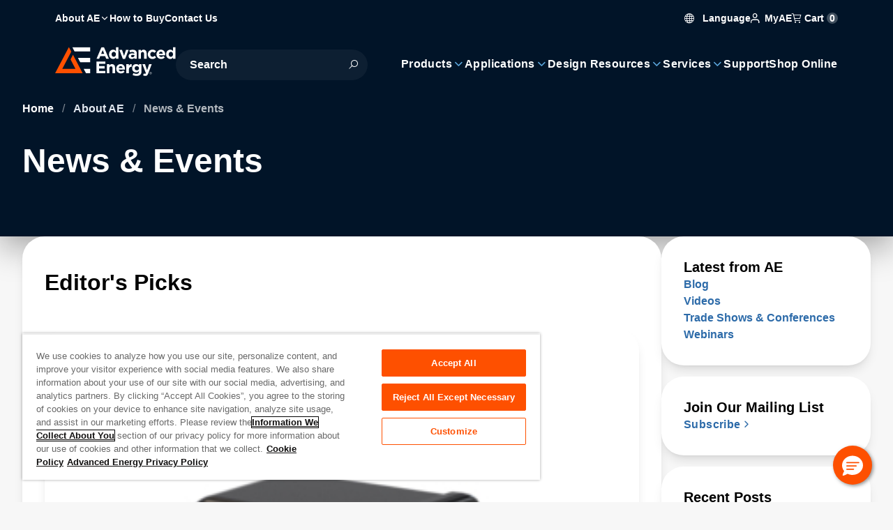

--- FILE ---
content_type: text/html; charset=utf-8
request_url: https://www.advancedenergy.com/en-us/about/news/
body_size: 36495
content:

<!DOCTYPE html>

<html lang="en" style="--color-white: 0, 0%, 100%;--color-black: 0, 0%, 0%;--color-base: 215, 25%, 27%;--color-main-50: 207, 74%, 91%;--color-main-100: 208, 77%, 86%;--color-main-200: 208, 74%, 79%;--color-main-300: 206, 68%, 72%;--color-main-400: 205, 65%, 61%;--color-main-500: 210, 58%, 42%;--color-main-600: 212, 67%, 34%;--color-main-700: 214, 77%, 26%;--color-main-800: 215, 87%, 18%;--color-main-900: 211, 95%, 8%;--color-main-950: 220, 100%, 2%;--color-main-glow: 210, 100%, 55%;--color-gray-50: 210, 40%, 98%;--color-gray-100: 210, 40%, 96%;--color-gray-200: 214, 32%, 91%;--color-gray-300: 213, 27%, 84%;--color-gray-400: 215, 20%, 65%;--color-gray-500: 215, 16%, 47%;--color-gray-600: 215, 19%, 35%;--color-gray-700: 215, 25%, 27%;--color-gray-800: 217, 33%, 17%;--color-gray-900: 222, 47%, 11%;--color-gray-950: 229, 84%, 5%;--color-error-50: 0, 100%, 97%;--color-error-100: 0, 100%, 85%;--color-error-200: 0, 100%, 72%;--color-error-300: 0, 100%, 60%;--color-error-400: 0, 100%, 48%;--color-error-500: 0, 100%, 50%;--color-error-600: 0, 100%, 32%;--color-error-700: 0, 100%, 27%;--color-error-800: 0, 100%, 23%;--color-error-900: 0, 100%, 18%;--color-error-950: 0, 100%, 12%;--color-accent-50: 24, 100%, 93%;--color-accent-100: 24, 100%, 87%;--color-accent-200: 23, 100%, 78%;--color-accent-300: 17, 100%, 69%;--color-accent-400: 17, 100%, 63%;--color-accent-500: 19, 100%, 50%;--color-accent-600: 9, 69%, 54%;--color-accent-700: 14, 77%, 42%;--color-accent-800: 17, 77%, 33%;--color-accent-900: 16, 67%, 24%;--color-accent-950: 13, 64%, 13%;--bg-header-contact: 0, 0%, 100%;--text-header-contact: 0, 0%, 100%;--bg-header: 0, 0%, 100%;--text-header: 0, 0%, 100%;--bg-menu: 243, 34%, 12%;--text-menu: 0, 0%, 100%;--bg-footer: 0, 0%, 100%;--text-footer: 0, 0%, 100%;--bg-copyright: 0, 0%, 100%;--text-copyright: 0, 0%, 100%;">
<head id="head">
    
    <script type="text/javascript">
        console.log('loading application insights ... ' + new Date().toISOString());
    </script>
    <script type="text/javascript">
        !(function (cfg){function e(){cfg.onInit&&cfg.onInit(n)}var x,w,D,t,E,n,C=window,O=document,b=C.location,q="script",I="ingestionendpoint",L="disableExceptionTracking",j="ai.device.";"instrumentationKey"[x="toLowerCase"](),w="crossOrigin",D="POST",t="appInsightsSDK",E=cfg.name||"appInsights",(cfg.name||C[t])&&(C[t]=E),n=C[E]||function(g){var f=!1,m=!1,h={initialize:!0,queue:[],sv:"8",version:2,config:g};function v(e,t){var n={},i="Browser";function a(e){e=""+e;return 1===e.length?"0"+e:e}return n[j+"id"]=i[x](),n[j+"type"]=i,n["ai.operation.name"]=b&&b.pathname||"_unknown_",n["ai.internal.sdkVersion"]="javascript:snippet_"+(h.sv||h.version),{time:(i=new Date).getUTCFullYear()+"-"+a(1+i.getUTCMonth())+"-"+a(i.getUTCDate())+"T"+a(i.getUTCHours())+":"+a(i.getUTCMinutes())+":"+a(i.getUTCSeconds())+"."+(i.getUTCMilliseconds()/1e3).toFixed(3).slice(2,5)+"Z",iKey:e,name:"Microsoft.ApplicationInsights."+e.replace(/-/g,"")+"."+t,sampleRate:100,tags:n,data:{baseData:{ver:2}},ver:undefined,seq:"1",aiDataContract:undefined}}var n,i,t,a,y=-1,T=0,S=["js.monitor.azure.com","js.cdn.applicationinsights.io","js.cdn.monitor.azure.com","js0.cdn.applicationinsights.io","js0.cdn.monitor.azure.com","js2.cdn.applicationinsights.io","js2.cdn.monitor.azure.com","az416426.vo.msecnd.net"],o=g.url||cfg.src,r=function(){return s(o,null)};function s(d,t){if((n=navigator)&&(~(n=(n.userAgent||"").toLowerCase()).indexOf("msie")||~n.indexOf("trident/"))&&~d.indexOf("ai.3")&&(d=d.replace(/(\/)(ai\.3\.)([^\d]*)$/,function(e,t,n){return t+"ai.2"+n})),!1!==cfg.cr)for(var e=0;e<S.length;e++)if(0<d.indexOf(S[e])){y=e;break}var n,i=function(e){var a,t,n,i,o,r,s,c,u,l;h.queue=[],m||(0<=y&&T+1<S.length?(a=(y+T+1)%S.length,p(d.replace(/^(.*\/\/)([\w\.]*)(\/.*)$/,function(e,t,n,i){return t+S[a]+i})),T+=1):(f=m=!0,s=d,!0!==cfg.dle&&(c=(t=function(){var e,t={},n=g.connectionString;if(n)for(var i=n.split(";"),a=0;a<i.length;a++){var o=i[a].split("=");2===o.length&&(t[o[0][x]()]=o[1])}return t[I]||(e=(n=t.endpointsuffix)?t.location:null,t[I]="https://"+(e?e+".":"")+"dc."+(n||"services.visualstudio.com")),t}()).instrumentationkey||g.instrumentationKey||"",t=(t=(t=t[I])&&"/"===t.slice(-1)?t.slice(0,-1):t)?t+"/v2/track":g.endpointUrl,t=g.userOverrideEndpointUrl||t,(n=[]).push((i="SDK LOAD Failure: Failed to load Application Insights SDK script (See stack for details)",o=s,u=t,(l=(r=v(c,"Exception")).data).baseType="ExceptionData",l.baseData.exceptions=[{typeName:"SDKLoadFailed",message:i.replace(/\./g,"-"),hasFullStack:!1,stack:i+"\nSnippet failed to load ["+o+"] -- Telemetry is disabled\nHelp Link: https://go.microsoft.com/fwlink/?linkid=2128109\nHost: "+(b&&b.pathname||"_unknown_")+"\nEndpoint: "+u,parsedStack:[]}],r)),n.push((l=s,i=t,(u=(o=v(c,"Message")).data).baseType="MessageData",(r=u.baseData).message='AI (Internal): 99 message:"'+("SDK LOAD Failure: Failed to load Application Insights SDK script (See stack for details) ("+l+")").replace(/\"/g,"")+'"',r.properties={endpoint:i},o)),s=n,c=t,JSON&&((u=C.fetch)&&!cfg.useXhr?u(c,{method:D,body:JSON.stringify(s),mode:"cors"}):XMLHttpRequest&&((l=new XMLHttpRequest).open(D,c),l.setRequestHeader("Content-type","application/json"),l.send(JSON.stringify(s)))))))},a=function(e,t){m||setTimeout(function(){!t&&h.core||i()},500),f=!1},p=function(e){var n=O.createElement(q),e=(n.src=e,t&&(n.integrity=t),n.setAttribute("data-ai-name",E),cfg[w]);return!e&&""!==e||"undefined"==n[w]||(n[w]=e),n.onload=a,n.onerror=i,n.onreadystatechange=function(e,t){"loaded"!==n.readyState&&"complete"!==n.readyState||a(0,t)},cfg.ld&&cfg.ld<0?O.getElementsByTagName("head")[0].appendChild(n):setTimeout(function(){O.getElementsByTagName(q)[0].parentNode.appendChild(n)},cfg.ld||0),n};p(d)}cfg.sri&&(n=o.match(/^((http[s]?:\/\/.*\/)\w+(\.\d+){1,5})\.(([\w]+\.){0,2}js)$/))&&6===n.length?(d="".concat(n[1],".integrity.json"),i="@".concat(n[4]),l=window.fetch,t=function(e){if(!e.ext||!e.ext[i]||!e.ext[i].file)throw Error("Error Loading JSON response");var t=e.ext[i].integrity||null;s(o=n[2]+e.ext[i].file,t)},l&&!cfg.useXhr?l(d,{method:"GET",mode:"cors"}).then(function(e){return e.json()["catch"](function(){return{}})}).then(t)["catch"](r):XMLHttpRequest&&((a=new XMLHttpRequest).open("GET",d),a.onreadystatechange=function(){if(a.readyState===XMLHttpRequest.DONE)if(200===a.status)try{t(JSON.parse(a.responseText))}catch(e){r()}else r()},a.send())):o&&r();try{h.cookie=O.cookie}catch(k){}function e(e){for(;e.length;)!function(t){h[t]=function(){var e=arguments;f||h.queue.push(function(){h[t].apply(h,e)})}}(e.pop())}var c,u,l="track",d="TrackPage",p="TrackEvent",l=(e([l+"Event",l+"PageView",l+"Exception",l+"Trace",l+"DependencyData",l+"Metric",l+"PageViewPerformance","start"+d,"stop"+d,"start"+p,"stop"+p,"addTelemetryInitializer","setAuthenticatedUserContext","clearAuthenticatedUserContext","flush"]),h.SeverityLevel={Verbose:0,Information:1,Warning:2,Error:3,Critical:4},(g.extensionConfig||{}).ApplicationInsightsAnalytics||{});return!0!==g[L]&&!0!==l[L]&&(e(["_"+(c="onerror")]),u=C[c],C[c]=function(e,t,n,i,a){var o=u&&u(e,t,n,i,a);return!0!==o&&h["_"+c]({message:e,url:t,lineNumber:n,columnNumber:i,error:a,evt:C.event}),o},g.autoExceptionInstrumented=!0),h}(cfg.cfg),(C[E]=n).queue&&0===n.queue.length?(n.queue.push(e),n.trackPageView({})):e();})({
            src: "https://js.monitor.azure.com/scripts/b/ai.3.gbl.min.js",
            crossOrigin: "anonymous",
            cfg: {
                connectionString: "InstrumentationKey=61240f14-640a-425f-b448-fb47662dc504;IngestionEndpoint=https://westus3-1.in.applicationinsights.azure.com/"
            }
        });
    </script>


    
<script type="text/javascript">
        function OptanonWrapper() {
            console.log('one trust initialized ...' + new Date().toISOString());
        }
</script>



    
            <script type="text/javascript">

                console.log('loading gtm script ... ' + new Date().toISOString());

                (function (w, d, s, l, i) {
                    w[l] = w[l] || []; w[l].push({
                        'gtm.start':
                            new Date().getTime(), event: 'gtm.js'
                    }); var f = d.getElementsByTagName(s)[0],
                        j = d.createElement(s), dl = l != 'dataLayer' ? '&l=' + l : ''; j.async = true; j.crossorigin = "anonymous"; j.src =
                            'https://www.googletagmanager.com/gtm.js?id=' + i + dl; f.parentNode.insertBefore(j, f);
                })(window, document, 'script', 'dataLayer', 'GTM-WDW63HQ');
            </script>

    
<meta charset="utf-8">
<meta name="viewport" content="width=device-width, initial-scale=1, shrink-to-fit=no">
<meta http-equiv="X-UA-Compatible" content="ie=edge">
<link rel="shortcut icon" type="image/x-icon" href="/favicon.ico" />
<link rel="icon" type="image/x-icon" href="/favicon.ico" />
<link rel="sitemap" href="/sitemap.xml" />

<link rel="apple-touch-icon-precomposed" sizes="57x57" href="/images/logo/apple-touch-icon-57x57.png" />
<link rel="apple-touch-icon-precomposed" sizes="72x72" href="/images/logo/apple-touch-icon-72x72.png" />
<link rel="apple-touch-icon-precomposed" sizes="144x144" href="/images/logo/apple-touch-icon-144x144.png" />
<link rel="apple-touch-icon-precomposed" sizes="120x120" href="/images/logo/apple-touch-icon-120x120.png" />
<link rel="icon" type="image/png" href="/images/logo/favicon-96x96.png" sizes="96x96" />
<link rel="icon" type="image/png" href="/images/logo/favicon-32x32.png" sizes="32x32" />
<link rel="icon" type="image/png" href="/images/logo/favicon-16x16.png" sizes="16x16" />

<title>News & Events | Advanced Energy</title>



<link rel="canonical" href="https://www.advancedenergy.com/en-us/about/news/" />
    <link rel="alternative" hreflang="zh-cn" href="https://www.advancedenergy.com/zh-cn/about/news/"/>
    <link rel="alternative" hreflang="x-default" href="https://www.advancedenergy.com/en-us/about/news/"/>
    <link rel="alternative" hreflang="en-us" href="https://www.advancedenergy.com/en-us/about/news/"/>
    <link rel="alternative" hreflang="de-de" href="https://www.advancedenergy.com/de-de/about/news/"/>
    <link rel="alternative" hreflang="ja-jp" href="https://www.advancedenergy.com/ja-jp/about/news/"/>
    <link rel="alternative" hreflang="ko-kr" href="https://www.advancedenergy.com/ko-kr/about/news/"/>


        <meta property="og:title" content="News &amp; Events" />
        <meta property="og:type" content="website" />
        <meta property="og:url" content="https://www.advancedenergy.com/en-us/about/news/" />
            <meta name="twitter:card" content="summary_large_image" />
            <meta name="twitter:url" content="https://www.advancedenergy.com/en-us/about/news/" />


<meta name="google-site-verification" content="QAM__w4YoIO6PKtIYaa3YrqfMVbHnZPp7b3agSzVPAc" />

    
    <link rel="preload" href="/dist/NeuzeitOffice-Bold.JMEFSorZ.woff2" as="font" type="font/woff2" crossorigin>
    <link rel="preload" href="/dist/NeuzeitOffice-Regular.B_QjQQXe.woff2" as="font" type="font/woff2" crossorigin>
    <link rel="preload" href="/dist/template-icons.BHBH65Fy.woff2" as="font" type="font/woff2" crossorigin>



    <link href="/dist/index.CHNXcLQx.css" rel="stylesheet" type="text/css" />


<link href="/_content/Kentico.Content.Web.Rcl/Content/Bundles/Public/systemPageComponents.min.css" rel="stylesheet" />

    

    <script src="//pages.advancedenergy.com/js/forms2/js/forms2.min.js"></script>
    
    <script>
        window.removeSpecialCharacters = function(input) {
            return input
                .replace(/[^a-zA-Z0-9 -]/g, " ")  // Replace special characters with space (allow dashes)
                .replace(/\s+/g, " ")              // Collapse consecutive whitespaces
                .trim();                           // Remove leading/trailing whitespace
        };
    </script>
</head>
<body class="[ styled-scrollbar ]">

            <noscript>
                <iframe src="https://www.googletagmanager.com/ns.html?id=GTM-WDW63HQ"
                        height="0"
                        width="0"
                        style="display:none;visibility:hidden">
                </iframe>
            </noscript>






<div class="fixed z-[51] p-4 text-center translate-x-full bg-main-900 left-0 right-0 text-white top-0 focus-within:translate-x-0 translate-transform border-b border-main-300">
    <a class="block" href="#main-content">Skip to content</a>
</div>
<div class="[ page ]">
    
<header class="[ header ] absolute top-0 start-0 w-full z-40">
    


    <section class="[ header-wrapper ] isolate" data-ktc-search-exclude>
        <div class="[ header-contact-bar ] w-full h-11 text-header-contact relative z-3">
            <div class="z-1 isolate tablet:hidden relative" data-ktc-search-exclude>
                <nav role="navigation" class="z-3">
                    <ul class="flex gap-6">
                        
    <li class="[ nav-item is-active ] has-children ">

		<a class="[ nav-item-link ] font-bold hover:text-accent-500 desktop:text-14 ga-header-navigation-click" target="_self" data-click-text="About AE" data-menu-name="About AE" data-click-location="Header" href="/en-us/about/">
            <span class="[ nav-text ] "title="About AE">
                About AE
            </span>
            <i class="icon i-chevron-down" aria-hidden="true"></i>
        </a>

            <!-- Dropdown menu panel -->
            <section class="[ menu main-nav-menu ] start-0 end-auto">
                <div class="[ main-nav-back ] cursor-pointer bg-main-950 rounded-full items-center my-2 px-4 tablet:flex h-11 desktop:hidden text-white">
                    <div class="[ nav-back-trigger ] hidden font-semibold">
                        <i class="[ i-chevron-left ] me-ch-2 text-main-400" aria-hidden="true"></i>
                        Go Back
                    </div>
                </div>
                <div class="tablet:hidden text-22 mb-4 font-bold">
                    About Advanced Energy<i class="icon i-chevron-right text-accent-500 ms-ch-1" aria-hidden="true"></i>
                </div>
				<a class="[ sub-nav-title ] hidden dektop:hidden ga-header-navigation-click" target="_self" data-click-text="About AE" data-menu-name="About AE" data-click-location="Header" href="/en-us/about/">
                    
                    <span>
                        Browse About AE
                    </span>
                    <i class="[ i-chevron-right main-nav-child-icon ] inline-block me-ch-2 text-main-400" aria-hidden="true"></i>
                </a>
                <div class="[ main-nav-list-wrapper ]">
                    <!-- Additional header banner can go here -->
                    <ul class="[ main-nav-list ]">
                            <li class="[ main-nav-item ]" >
								<a class="[ main-nav-link ] ga-header-navigation-click" target="_self" data-nav-level="0.0.0" data-click-text="Overview" data-menu-name="About AE" data-click-location="Header" href="/en-us/about/">
                                    <span class="[ main-nav-text ]">Overview</span>
                                    
                                </a>
                            </li>
                            <li class="[ main-nav-item ]" >
								<a class="[ main-nav-link ] ga-header-navigation-click" target="_self" data-nav-level="1.0.0" data-click-text="Acquisitions" data-menu-name="About AE" data-click-location="Header" href="/en-us/about/acquired-technologies/">
                                    <span class="[ main-nav-text ]">Acquisitions</span>
                                    
                                </a>
                            </li>
                            <li class="[ main-nav-item ]" >
								<a class="[ main-nav-link ] ga-header-navigation-click" target="_blank" data-nav-level="2.0.0" data-click-text="Careers" data-menu-name="About AE" data-click-location="Header" href="https://www.advancedenergy.com/en-us/about/working-at-advanced-energy/">
                                    <span class="[ main-nav-text ]">Careers</span>
                                    
                                </a>
                            </li>
                            <li class="[ main-nav-item ]" >
								<a class="[ main-nav-link ] ga-header-navigation-click" target="_self" data-nav-level="3.0.0" data-click-text="Safety and Compliance" data-menu-name="About AE" data-click-location="Header" href="/en-us/safety-and-compliance/">
                                    <span class="[ main-nav-text ]">Safety and Compliance</span>
                                    
                                </a>
                            </li>
                            <li class="[ main-nav-item ]" >
								<a class="[ main-nav-link ] ga-header-navigation-click" target="_self" data-nav-level="4.0.0" data-click-text="Environmental, Social, Governance" data-menu-name="About AE" data-click-location="Header" href="/en-us/about/environment-social-and-governance/">
                                    <span class="[ main-nav-text ]">Environmental, Social, Governance</span>
                                    
                                </a>
                            </li>
                            <li class="[ main-nav-item ]" >
								<a class="[ main-nav-link ] ga-header-navigation-click" target="_blank" data-nav-level="5.0.0" data-click-text="Investors" data-menu-name="About AE" data-click-location="Header" href="https://ir.advancedenergy.com/">
                                    <span class="[ main-nav-text ]">Investors</span>
                                    
                                </a>
                            </li>
                            <li class="[ main-nav-item ]" >
								<a class="[ main-nav-link ] ga-header-navigation-click" target="_self" data-nav-level="6.0.0" data-click-text="Leadership Team" data-menu-name="About AE" data-click-location="Header" href="/en-us/about/leadership/">
                                    <span class="[ main-nav-text ]">Leadership Team</span>
                                    
                                </a>
                            </li>
                            <li class="[ main-nav-item ]" data-nav-target=276>
								<a class="[ main-nav-link ] ga-header-navigation-click" target="_self" data-nav-level="7.0.0" data-click-text="News &amp; Events" data-menu-name="About AE" data-click-location="Header" href="/en-us/about/news/">
                                    <span class="[ main-nav-text ]">News &amp; Events</span>
                                    <i class="icon i-chevron-right text-main-400 ms-auto" aria-hidden="true"></i>
                                </a>
                            </li>
                            <li class="[ main-nav-item ]" >
								<a class="[ main-nav-link ] ga-header-navigation-click" target="_self" data-nav-level="8.0.0" data-click-text="Blog" data-menu-name="About AE" data-click-location="Header" href="/en-us/about/news/blog/">
                                    <span class="[ main-nav-text ]">Blog</span>
                                    
                                </a>
                            </li>
                    </ul>

                    <div id="sub-nav-about" class="[ sub-nav simple-scrollbar --inverse ]">
                        <div class="[ sub-nav-back ] cursor-pointer bg-main-950 rounded-full items-center px-4 tablet:flex my-2 h-11 desktop:hidden text-white">
                            <div class="[ nav-back-trigger ] hidden font-semibold">
                                <i class="[ i-chevron-left ] me-ch-2 text-main-400" aria-hidden="true"></i>
                                Go Back
                            </div>
                        </div>
                            
                            
                            
                            
                            
                            
                            
                            
                            
                            
                            
                            
                            
                            
                            <a class="[ sub-nav-title ] hidden dektop:hidden ga-header-navigation-click" target="_self" data-click-text="News &amp; Events" data-menu-name="About AE" data-click-location="Header" href="/en-us/about/news/">
                                Browse News and Events
                                <i class="[ i-chevron-right main-nav-child-icon ] inline-block me-ch-2 text-main-400" aria-hidden="true"></i>
                            </a>
                            <ul class="[ sub-nav-list no-columns ]" data-nav-content="276">
                                    <li class="[ sub-nav-item ] break-inside-avoid-column">
										<a class="[ sub-nav-link ] ga-header-navigation-click" target="_self" data-nav-level="7.0.0" data-click-text="News &amp; Press Releases" data-menu-name="About AE" data-click-location="Header" href="/en-us/about/news/press/">
                                            <span class="[ sub-nav-text ]">News &amp; Press Releases</span>
                                        </a>
                                    </li>
                                    <li class="[ sub-nav-item ] break-inside-avoid-column">
										<a class="[ sub-nav-link ] ga-header-navigation-click" target="_self" data-nav-level="7.1.0" data-click-text="Videos" data-menu-name="About AE" data-click-location="Header" href="/en-us/about/news/videos/">
                                            <span class="[ sub-nav-text ]">Videos</span>
                                        </a>
                                    </li>
                                    <li class="[ sub-nav-item ] break-inside-avoid-column">
										<a class="[ sub-nav-link ] ga-header-navigation-click" target="_self" data-nav-level="7.2.0" data-click-text="Trade Shows &amp; Conferences" data-menu-name="About AE" data-click-location="Header" href="/en-us/about/news/events/">
                                            <span class="[ sub-nav-text ]">Trade Shows &amp; Conferences</span>
                                        </a>
                                    </li>
                                    <li class="[ sub-nav-item ] break-inside-avoid-column">
										<a class="[ sub-nav-link ] ga-header-navigation-click" target="_self" data-nav-level="7.3.0" data-click-text="Webinars" data-menu-name="About AE" data-click-location="Header" href="/en-us/about/news/webinars/">
                                            <span class="[ sub-nav-text ]">Webinars</span>
                                        </a>
                                    </li>
                            </ul>
                            
                            
                    </div>
                </div>
            </section>
    </li>
    <li class="[ nav-item  ]  ">

		<a class="[ nav-item-link ] font-bold hover:text-accent-500 desktop:text-14 ga-header-navigation-click" target="_self" data-click-text="How to Buy" data-menu-name="How to Buy" data-click-location="Header" href="/en-us/how-to-buy/">
            <span class="[ nav-text ] "title="How to Buy">
                How to Buy
            </span>
            
        </a>

    </li>
    <li class="[ nav-item  ]  tablet:hidden">

		<a class="[ nav-item-link ] font-bold hover:text-accent-500 desktop:text-14 ga-header-navigation-click" target="_self" rel="modal:open" data-click-text="Contact Us" data-menu-name="Contact Us" data-click-location="Header" href="/en-us/contact-us-form/">
            <span class="[ nav-text ] "title="Contact Us">
                Contact Us
            </span>
            
        </a>

    </li>

                    </ul>
                </nav>
            </div>
            <div class="[ header-action_link ] flex items-center gap-4 ms-auto">
                
<div class="text-14 group tablet:hidden relative pt-4 pb-2 font-bold text-white">
    <span tabindex="0" class="group-hover:text-accent-500 transition-colors cursor-pointer">
        <i class="icon i-globe me-ch-1" aria-hidden="true"></i>
        Language
    </span>
    <div class="[ menu ] absolute hidden text-16 p-8 ps-10 group-hover:flex top-full -end-3 w-56 flex-col leading-relaxed">
        <a href="/en-us/about/news/"
           data-lang="en"
           data-click-text="English"
           data-menu-name="Language"
		   class="hover:text-accent-500 py-2 transition-colors ga-header-navigation-click">
            English
        </a>
        <a href="/zh-cn/about/news/"
           data-lang="cn"
           data-click-text="Chinese"
           data-menu-name="Language"
		   class="hover:text-accent-500 py-2 transition-colors ga-header-navigation-click">
            &#x4E2D;&#x6587;
        </a>
        <a href="/de-de/about/news/"
           data-lang="de"
           data-click-text="German"
           data-menu-name="Language"
		   class="hover:text-accent-500 py-2 transition-colors ga-header-navigation-click">
            Deutsch
        </a>
        <a href="/ja-jp/about/news/"
           data-lang="jp"
           data-click-text="Japanese"
           data-menu-name="Language"
		   class="hover:text-accent-500 py-2 transition-colors ga-header-navigation-click">
            &#x65E5;&#x672C;&#x8A9E;
        </a>
        <a href="/ko-kr/about/news/"
           data-lang="kr"
           data-click-text="Korean"
           data-menu-name="Language"
		   class="hover:text-accent-500 py-2 transition-colors ga-header-navigation-click">
            &#xD55C;&#xAD6D;&#xC5B4;
        </a>
    </div>
</div>
                

<div class="group whitespace-nowrap justify-self-center hover:text-accent-500 relative self-center pt-4 pb-2 text-base font-bold text-white">
    <span id="my-ae-trigger" class="text-14 tablet:text-16 hover:text-accent-500 relative pt-4 pb-2 font-bold text-white cursor-pointer">
        <i class="icon i-user me-1 table:text-18 tablet:text-main-400" aria-hidden="true"></i>
        MyAE
    </span>

    

    <div id="my-ae-menu" class="[ menu ] absolute hidden text-16 p-8 ps-10 group-hover:flex  top-full -end-3 w-56 flex-col leading-relaxed tablet:bg-main-900 tablet:supports-[backdrop-filter]:bg-opacity-70 tablet:backdrop-blur tablet:fixed tablet:inset-x-0 tablet:bottom-0 tablet:z-50 tablet:transition-transform tablet:translate-x-full tablet:rounded-t-lg tablet:top-auto tablet:w-full tablet:flex">
        <i id="my-ae-close" class="[ icon i-close ] hidden tablet:block absolute top-8 right-8 text-18 text-white hover:text-accent-500" aria-hidden="true"></i>
        <ul>
                <li class="[ nav-item ]">
					<a class="[ nav-item-link ] ga-header-navigation-click" target="_self" data-click-text="MyAE Dashboard" data-menu-name="MyAE" data-click-location="Header" href="https://myae.advancedenergy.com/">
                        <span class="[ nav-text ] whitespace-nowrap leading-relaxed tracking-wide text-16"
                              title="MyAE Dashboard">
                            MyAE Dashboard
                        </span>
                    </a>
                </li>
                <li class="[ nav-item ]">
					<a class="[ nav-item-link ] ga-header-navigation-click" target="_self" data-click-text="My Order History" data-menu-name="MyAE" data-click-location="Header" href="https://myae.advancedenergy.com/order-history/">
                        <span class="[ nav-text ] whitespace-nowrap leading-relaxed tracking-wide text-16"
                              title="My Order History">
                            My Order History
                        </span>
                    </a>
                </li>
        </ul>
    </div>
</div>
                <div>
                    
<div data-header-cart-url="/en-us/shopping-cart/"
     class="text-14 tablet:text-16 group relative pt-4 pb-2 font-bold text-white">
    <span id="mobile-cart-trigger" tabindex="0" class="group-hover:text-accent-500 transition-colors cursor-pointer">
        <i class="[ icon i-cart ] group-hover:text-accent-500 tablet:text-main-400 tablet:text-18" aria-hidden="true"></i>
        Cart
        <span class="w-fit min-w-4 inline-flex items-center justify-center h-4 p-1 bg-white bg-opacity-25 rounded-full">
            0
        </span>
    </span>

    <div id="mobile-cart-menu" class="[ menu ] absolute hidden text-16 p-8 ps-10 group-hover:flex top-full -end-3 w-72 flex-col leading-relaxed tablet:bg-main-900 tablet:supports-[backdrop-filter]:bg-opacity-70 tablet:backdrop-blur tablet:fixed tablet:inset-x-0 tablet:bottom-0 tablet:z-50 tablet:transition-transform tablet:translate-x-full tablet:rounded-t-lg tablet:top-auto tablet:w-full tablet:flex">
        <i id="mobile-cart-close" class="[ icon i-close ] hidden tablet:block absolute top-8 right-8 text-18 text-white hover:text-accent-500" aria-hidden="true"></i>

        <ul class="flex flex-col gap-3">
    <li>
        <a class="leading-relaxed hover:text-accent-500 transition-color ga-shop-online" href="/en-us/store/">    
            <span class="[ nav-text ] whitespace-nowrap leading-relaxed tracking-wide text-16" title="Shop Online">
                Shop Online
            </span>
        </a>
    </li>
</ul>
<span class="text-h3 font-semibol my-4">
    Ordering Resources
</span>
<ul class="flex flex-col gap-3">
        <li>
            <a class="leading-relaxed hover:text-accent-500 transition-color" target="_self" href="https://myae.advancedenergy.com/order/guest/authentication">    
                <span class="[ nav-text ] whitespace-nowrap leading-relaxed tracking-wide text-16" title="View Order Status">
                    View Order Status
                </span>
            </a>
        </li>
        <li>
            <a class="leading-relaxed hover:text-accent-500 transition-color" target="_self" href="https://myae.advancedenergy.com/order-history/">    
                <span class="[ nav-text ] whitespace-nowrap leading-relaxed tracking-wide text-16" title="My Order History">
                    My Order History
                </span>
            </a>
        </li>
        <li>
            <a class="leading-relaxed hover:text-accent-500 transition-color ga-stock-check" target="_self" rel="modal:open nofollow" href="/en-us/stock/model-inventory-modal/">    
                <span class="[ nav-text ] whitespace-nowrap leading-relaxed tracking-wide text-16" title="Stock Check">
                    Stock Check
                </span>
            </a>
        </li>
        <li>
            <a class="leading-relaxed hover:text-accent-500 transition-color" target="_self" href="/en-us/support/online-order-support/">    
                <span class="[ nav-text ] whitespace-nowrap leading-relaxed tracking-wide text-16" title="Online Order Support">
                    Online Order Support
                </span>
            </a>
        </li>
        <li>
            <a class="leading-relaxed hover:text-accent-500 transition-color" target="_self" href="/en-us/support/online-order-support/#how-to-order-online">    
                <span class="[ nav-text ] whitespace-nowrap leading-relaxed tracking-wide text-16" title="How to Order Online">
                    How to Order Online
                </span>
            </a>
        </li>
        <li>
            <a class="leading-relaxed hover:text-accent-500 transition-color" target="_self" href="https://advancedenergy.supplier-direct.com/FAQ.aspx">    
                <span class="[ nav-text ] whitespace-nowrap leading-relaxed tracking-wide text-16" title="Order FAQs">
                    Order FAQs
                </span>
            </a>
        </li>
</ul>
    </div>
</div>
                </div>
            </div>
        </div>
        <div class="[ header-nav-bar ] w-full tablet:py-4 tablet:px-0">
            
<div class="[ header-brand ] flex items-center justify-center">
        <a class="[ header-brand ]" href="/en-us/">
            <img alt="Advanced Energy logo" class="hidden h-auto desktop:block relative -t-[3px] max-h-12" src="/getattachment/92b04213-eac5-462f-8670-5027cbea328f/Advanced-Energy-Logo.svg" />
            <img alt="Advanced Energy logo" class="block desktop:hidden self-center h-9 relative" src="/getattachment/8a1329b6-1525-4dc0-a659-da32a199a615/Advanced-Energy-Logo-(1).svg" />
        </a>
</div>
            
<div class="[ main-nav-bar ]" data-ktc-search-exclude>
	<!-- Mobile Search toggle -->
	<div class="[ mobile-search ]" aria-expanded="false">
		<div class="[ mobile-search_icon ]" aria-hidden="true">
		</div>
	</div>
	<!-- Hamburger menu button hidden on desktop -->
	<div class="[ mobile-toggle ]" aria-expanded="false">
		<div class="[ mobile-toggle_icon ]">
			<div class="[ mobile-toggle_bar ]"></div>
		</div>
	</div>

	<div class="[ header-search-wrap ]" style="padding-top: 0.6rem; flex-basis: 275px;">
		

<div class="[ header-search ] relative" data-ktc-search-exclude>
    <form id="hd-search-input-form" style="position: relative" method="get" autocomplete="off" class="relative flex flex-wrap" action="/en-us/search/">
        <label class="[ sr-only ]"
               for="hd-search-input">
            Site Search
        </label>

        <input id="hd-search-input"
               class="[ search-input ] w-full bg-white/5 hover:bg-white/10 transition-colors shadow-search text-white rounded-full h-11 border-none placeholder:font-bold placeholder:text-white focus:ring-inset focus:ring-main-400 min-w-52"
               type="search"
               name="q"
               enterkeyhint="search"
               data-url="/api/search/suggest/"
               data-valid-search-keywords=["3D","A","AA","B","BB","C","CC","D","E","F","FL","GE","L","M","ME","N","PW","TE","US","UV","V","XF","XS"]
               placeholder="Search"/>        
        <button type="submit" id="searchButtonMain">
            <i
            class="[ i-search ]"
            aria-hidden="true">
            </i>
        </button>        
        <ul id="hd-search-suggestions"
            class="[ menu ] absolute hidden w-full overflow-hidden text-white rounded-t-none rounded-b-lg top-10 start-0 min-w-52 pb-6" style="--radius: 32px; --grad-start: 0; --grad-end: 0;">
        </ul>
    </form>
    <div id="hd-search-validmsg" class="px-5 text-white text-xs hidden absolute z-2">Min. 3 chars required</div>
</div>
	</div>

	<nav role="navigation" class="[ main-nav-wrapper ]">
		<ul class="[ main-nav ]">
				<li class="[ nav-item  ] has-children">

					<a class="[ nav-item-link ] ga-header-navigation-click" target="_self" data-click-text="Products" data-menu-name="Products" data-click-location="Header" href="/en-us/products/">
						<span class="[ nav-text ] whitespace-nowrap leading-relaxed tracking-wide text-16" title="Products">
							Products
						</span>
						<i class="icon i-chevron-down text-main-400 text-18" aria-hidden="true"></i>
					</a>

						<!-- Dropdown menu panel -->
						<section class="[ menu main-nav-menu ]">
							<div class="[ main-nav-back ] cursor-pointer bg-main-950 rounded-full items-center my-2 px-4 tablet:flex h-11 desktop:hidden text-white">
								<div class="[ nav-back-trigger ] hidden font-semibold">
									<i class="[ i-chevron-left ] me-ch-2 text-main-400" aria-hidden="true"></i>
									Go Back
								</div>
							</div>
							
							<div class="[ main-nav-list-wrapper ]">
								<ul class="[ main-nav-list ]">
										<li class="[ main-nav-item ]" data-nav-target=1023>
											<a class="[ main-nav-link ] ga-header-navigation-click" data-click-text="Plasma Power Products" data-menu-name="Products" target="_self" data-nav-level="1.1.0" href="/en-us/products/plasma-power-products/">
												<span class="[ main-nav-text ]">Plasma Power Products</span>
												<i class="[ main-nav-child-icon icon i-chevron-right ]" aria-hidden="true"></i>
											</a>
										</li>
										<li class="[ main-nav-item ]" data-nav-target=1020>
											<a class="[ main-nav-link ] ga-header-navigation-click" data-click-text=" AC-DC Power Supply Units" data-menu-name="Products" target="_self" data-nav-level="1.2.0" href="/en-us/products/ac-dc-power-supply-units/">
												<span class="[ main-nav-text ]"> AC-DC Power Supply Units</span>
												<i class="[ main-nav-child-icon icon i-chevron-right ]" aria-hidden="true"></i>
											</a>
										</li>
										<li class="[ main-nav-item ]" data-nav-target=888>
											<a class="[ main-nav-link ] ga-header-navigation-click" data-click-text="DC-DC Converters" data-menu-name="Products" target="_self" data-nav-level="1.3.0" href="/en-us/products/dc-dc-conversion-products/">
												<span class="[ main-nav-text ]">DC-DC Converters</span>
												<i class="[ main-nav-child-icon icon i-chevron-right ]" aria-hidden="true"></i>
											</a>
										</li>
										<li class="[ main-nav-item ]" data-nav-target=1404>
											<a class="[ main-nav-link ] ga-header-navigation-click" data-click-text="High Voltage Amplifiers" data-menu-name="Products" target="_self" data-nav-level="1.4.0" href="/en-us/products/high-voltage-amplifiers/">
												<span class="[ main-nav-text ]">High Voltage Amplifiers</span>
												<i class="[ main-nav-child-icon icon i-chevron-right ]" aria-hidden="true"></i>
											</a>
										</li>
										<li class="[ main-nav-item ]" data-nav-target=1375>
											<a class="[ main-nav-link ] ga-header-navigation-click" data-click-text="High Voltage Power Supplies" data-menu-name="Products" target="_self" data-nav-level="1.5.0" href="/en-us/products/high-voltage-power-supplies/">
												<span class="[ main-nav-text ]">High Voltage Power Supplies</span>
												<i class="[ main-nav-child-icon icon i-chevron-right ]" aria-hidden="true"></i>
											</a>
										</li>
										<li class="[ main-nav-item ]" data-nav-target=1484>
											<a class="[ main-nav-link ] ga-header-navigation-click" data-click-text="SCR Power Controllers" data-menu-name="Products" target="_self" data-nav-level="1.6.0" href="/en-us/products/scr-power-controllers/">
												<span class="[ main-nav-text ]">SCR Power Controllers</span>
												<i class="[ main-nav-child-icon icon i-chevron-right ]" aria-hidden="true"></i>
											</a>
										</li>
										<li class="[ main-nav-item ]" data-nav-target=1024>
											<a class="[ main-nav-link ] ga-header-navigation-click" data-click-text="Sense and Measurement" data-menu-name="Products" target="_self" data-nav-level="1.7.0" href="/en-us/products/sense-and-measurement/">
												<span class="[ main-nav-text ]">Sense and Measurement</span>
												<i class="[ main-nav-child-icon icon i-chevron-right ]" aria-hidden="true"></i>
											</a>
										</li>
										<li class="[ main-nav-item ]" >
											<a class="[ main-nav-link ] ga-header-navigation-click" data-click-text="Modified Standard and Custom Power Solutions  " data-menu-name="Products" target="_self" data-nav-level="1.8.0" href="/en-us/products/custom-and-modified-standard-solutions/">
												<span class="[ main-nav-text ]">Modified Standard and Custom Power Solutions  </span>
												
											</a>
										</li>
									<li class="h-12"></li>
									<li class="[ main-nav-item ]">
										<a class="[ main-nav-link ] ga-header-navigation-click" target="_self" data-nav-level="1.9.0" data-click-text="All Products" data-menu-name="Products" data-click-location="Header" href="/en-us/products/">
											All Products
										</a>
									</li>
									<li class="[ main-nav-item ]">
										<a class="[ main-nav-link ga-shop-online ] ga-header-navigation-click" data-click-text="Shop Online" data-menu-name="Shop Online" data-nav-level="1.9.0" href="/en-us/store/">
											Shop Online
										</a>
									</li>
								</ul>

								<div class="[ sub-nav simple-scrollbar --inverse ]">
									<div class="sub-nav-menu">

										<div class="[ sub-nav-back ] cursor-pointer bg-main-950 rounded-full items-center px-4 tablet:flex mt-2 mb-4 h-11 desktop:hidden text-white">
											<div class="[ nav-back-trigger ] hidden font-semibold">
												<i class="[ i-chevron-left ] me-ch-2 text-main-400" aria-hidden="true"></i>
												Go Back
											</div>
										</div>
											<a class="[ sub-nav-title ] hidden dektop:hidden ga-header-navigation-click" target="_self" data-click-text="Plasma Power Products" data-menu-name="Products" data-click-location="Header" href="/en-us/products/plasma-power-products/">
												
												<span>
													Browse Plasma Power Products
												</span>
												<i class="[ i-chevron-right main-nav-child-icon ] inline-block me-ch-2 text-main-400" aria-hidden="true"></i>
											</a>
											<ul class="[ sub-nav-list ]" data-nav-content="1023">
													<li class="[ sub-nav-item ] break-inside-avoid-column">
														<a class="[ sub-nav-link ] ga-header-navigation-click
																                                                  " target="_self" data-nav-level="1.1.1" data-click-text="RF Plasma Generators" data-menu-name="Products" data-click-location="Header" href="/en-us/products/plasma-power-products/rf-plasma-generators/">
															<span class="[ sub-nav-text ]">RF Plasma Generators</span>
														</a>
														
													</li>
													<li class="[ sub-nav-item ] break-inside-avoid-column">
														<a class="[ sub-nav-link ] ga-header-navigation-click
																                                                  " target="_self" data-nav-level="1.1.2" data-click-text="RF Match Networks" data-menu-name="Products" data-click-location="Header" href="/en-us/products/plasma-power-products/rf-match-networks/">
															<span class="[ sub-nav-text ]">RF Match Networks</span>
														</a>
														
													</li>
													<li class="[ sub-nav-item ] break-inside-avoid-column">
														<a class="[ sub-nav-link ] ga-header-navigation-click
																                                                  " target="_self" data-nav-level="1.1.3" data-click-text="Power Delivery Systems" data-menu-name="Products" data-click-location="Header" href="/en-us/products/plasma-power-products/power-delivery-systems/">
															<span class="[ sub-nav-text ]">Power Delivery Systems</span>
														</a>
														
													</li>
													<li class="[ sub-nav-item ] break-inside-avoid-column">
														<a class="[ sub-nav-link ] ga-header-navigation-click
																                                                  " target="_self" data-nav-level="1.1.4" data-click-text="Pulsed and DC Power Systems" data-menu-name="Products" data-click-location="Header" href="/en-us/products/plasma-power-products/pulsed-and-dc-power-systems/">
															<span class="[ sub-nav-text ]">Pulsed and DC Power Systems</span>
														</a>
														
													</li>
													<li class="[ sub-nav-item ] break-inside-avoid-column">
														<a class="[ sub-nav-link ] ga-header-navigation-click
																                                                  " target="_self" data-nav-level="1.1.5" data-click-text="Integrated Systems" data-menu-name="Products" data-click-location="Header" href="/en-us/products/plasma-power-products/integrated-systems/">
															<span class="[ sub-nav-text ]">Integrated Systems</span>
														</a>
														
													</li>
													<li class="[ sub-nav-item ] break-inside-avoid-column">
														<a class="[ sub-nav-link ] ga-header-navigation-click
																                                                  " target="_self" data-nav-level="1.1.6" data-click-text="Remote Plasma Sources" data-menu-name="Products" data-click-location="Header" href="/en-us/products/plasma-power-products/remote-plasma-sources/">
															<span class="[ sub-nav-text ]">Remote Plasma Sources</span>
														</a>
														
													</li>
											</ul>
											<a class="[ sub-nav-title ] hidden dektop:hidden ga-header-navigation-click" target="_self" data-click-text=" AC-DC Power Supply Units" data-menu-name="Products" data-click-location="Header" href="/en-us/products/ac-dc-power-supply-units/">
												<span>
													 AC-DC Power Supply Units 
												</span>
												
												<i class="[ i-chevron-right main-nav-child-icon ] inline-block me-ch-2 text-main-400" aria-hidden="true"></i>
											</a>
											<ul class="[ sub-nav-list ]" data-nav-content="1020">
													<li class="[ sub-nav-item ] break-inside-avoid-column">
														<a class="[ sub-nav-link ] ga-header-navigation-click
																                                                  " target="_self" data-nav-level="1.2.1" data-click-text="Bulk Power Shelves and Systems" data-menu-name="Products" data-click-location="Header" href="/en-us/products/ac-dc-power-supply-units/bulk-power-shelves-and-systems/">
															<span class="[ sub-nav-text ]">Bulk Power Shelves and Systems</span>
														</a>
														
													</li>
													<li class="[ sub-nav-item ] break-inside-avoid-column">
														<a class="[ sub-nav-link ] ga-header-navigation-click
																                                                  " target="_self" data-nav-level="1.2.2" data-click-text="Front End PSUs AC-Input" data-menu-name="Products" data-click-location="Header" href="/en-us/products/ac-dc-power-supply-units/ac-dc-front-end-psus/">
															<span class="[ sub-nav-text ]">Front End PSUs AC-Input</span>
														</a>
														
													</li>
													<li class="[ sub-nav-item ] break-inside-avoid-column">
														<a class="[ sub-nav-link ] ga-header-navigation-click
																                                                  " target="_self" data-nav-level="1.2.3" data-click-text="Front End PSUs DC-Input" data-menu-name="Products" data-click-location="Header" href="/en-us/products/ac-dc-power-supply-units/dc-dc-front-end-psu/">
															<span class="[ sub-nav-text ]">Front End PSUs DC-Input</span>
														</a>
														
													</li>
													<li class="[ sub-nav-item ] break-inside-avoid-column">
														<a class="[ sub-nav-link ] ga-header-navigation-click
																                                                  " target="_self" data-nav-level="1.2.4" data-click-text="OCP Compliant Power Shelves" data-menu-name="Products" data-click-location="Header" href="/en-us/products/ac-dc-power-supply-units/power-shelves/">
															<span class="[ sub-nav-text ]">OCP Compliant Power Shelves</span>
														</a>
														
													</li>
													<li class="[ sub-nav-item ] break-inside-avoid-column">
														<a class="[ sub-nav-link ] ga-header-navigation-click
																                                                  " target="_self" data-nav-level="1.2.5" data-click-text="Configurable Power Solutions" data-menu-name="Products" data-click-location="Header" href="/en-us/products/ac-dc-power-supply-units/configurable-modular-psus/">
															<span class="[ sub-nav-text ]">Configurable Power Solutions</span>
														</a>
														
													</li>
													<li class="[ sub-nav-item ] break-inside-avoid-column">
														<a class="[ sub-nav-link ] ga-header-navigation-click
																                                                  " target="_self" data-nav-level="1.2.6" data-click-text="Open Frame, Low Power AC-DC Power Supplies" data-menu-name="Products" data-click-location="Header" href="/en-us/products/ac-dc-power-supply-units/open-frame-low-power-psus/">
															<span class="[ sub-nav-text ]">Open Frame, Low Power AC-DC Power Supplies</span>
														</a>
														
													</li>
													<li class="[ sub-nav-item ] break-inside-avoid-column">
														<a class="[ sub-nav-link ] ga-header-navigation-click
																                                                  " target="_self" data-nav-level="1.2.7" data-click-text="Capacitor Chargers" data-menu-name="Products" data-click-location="Header" href="/en-us/products/ac-dc-power-supply-units/capacitor-chargers/">
															<span class="[ sub-nav-text ]">Capacitor Chargers</span>
														</a>
														
													</li>
													<li class="[ sub-nav-item ] break-inside-avoid-column">
														<a class="[ sub-nav-link ] ga-header-navigation-click
																                                                  " target="_self" data-nav-level="1.2.8" data-click-text="Conduction Cooled IP Sealed Power Supplies" data-menu-name="Products" data-click-location="Header" href="/en-us/products/ac-dc-power-supply-units/conduction-cooled-ip-sealed-psus/">
															<span class="[ sub-nav-text ]">Conduction Cooled IP Sealed Power Supplies</span>
														</a>
														
													</li>
													<li class="[ sub-nav-item ] break-inside-avoid-column">
														<a class="[ sub-nav-link ] ga-header-navigation-click
																                                                  " target="_self" data-nav-level="1.2.9" data-click-text="DIN Rail PSUs" data-menu-name="Products" data-click-location="Header" href="/en-us/products/ac-dc-power-supply-units/din-rail-psus/">
															<span class="[ sub-nav-text ]">DIN Rail PSUs</span>
														</a>
														
													</li>
													<li class="[ sub-nav-item ] break-inside-avoid-column">
														<a class="[ sub-nav-link ] ga-header-navigation-click
																                                                  " target="_self" data-nav-level="1.2.10" data-click-text="AC Input PCB Mount" data-menu-name="Products" data-click-location="Header" href="/en-us/products/ac-dc-power-supply-units/encapsulated-pcb-mount/">
															<span class="[ sub-nav-text ]">AC Input PCB Mount</span>
														</a>
														
													</li>
													<li class="[ sub-nav-item ] break-inside-avoid-column">
														<a class="[ sub-nav-link ] ga-header-navigation-click
																                                                  " target="_self" data-nav-level="1.2.11" data-click-text="AC-DC Enclosed Power Supplies" data-menu-name="Products" data-click-location="Header" href="/en-us/products/ac-dc-power-supply-units/enclosed-psus/">
															<span class="[ sub-nav-text ]">AC-DC Enclosed Power Supplies</span>
														</a>
														
													</li>
													<li class="[ sub-nav-item ] break-inside-avoid-column">
														<a class="[ sub-nav-link ] ga-header-navigation-click
																                                                  " target="_self" data-nav-level="1.2.12" data-click-text="External Adapters" data-menu-name="Products" data-click-location="Header" href="/en-us/products/ac-dc-power-supply-units/external-adapters/">
															<span class="[ sub-nav-text ]">External Adapters</span>
														</a>
														
													</li>
													<li class="[ sub-nav-item ] break-inside-avoid-column">
														<a class="[ sub-nav-link ] ga-header-navigation-click
																                                                  " target="_self" data-nav-level="1.2.13" data-click-text="Programmable Lab PSUs" data-menu-name="Products" data-click-location="Header" href="/en-us/products/ac-dc-power-supply-units/programmable-lab-psus/">
															<span class="[ sub-nav-text ]">Programmable Lab PSUs</span>
														</a>
														
													</li>
													<li class="[ sub-nav-item ] break-inside-avoid-column">
														<a class="[ sub-nav-link ] ga-header-navigation-click
																                                                  " target="_self" data-nav-level="1.2.14" data-click-text="Modified Standard and Custom Power Solutions  " data-menu-name="Products" data-click-location="Header" href="/en-us/products/ac-dc-power-supply-units/custom-and-modified-standard-power-supplies/">
															<span class="[ sub-nav-text ]">Modified Standard and Custom Power Solutions  </span>
														</a>
														
													</li>
											</ul>
											<a class="[ sub-nav-title ] hidden dektop:hidden ga-header-navigation-click" target="_self" data-click-text="DC-DC Converters" data-menu-name="Products" data-click-location="Header" href="/en-us/products/dc-dc-conversion-products/">
												<span>
													DC-DC Converters
												</span>
												
												<i class="[ i-chevron-right main-nav-child-icon ] inline-block me-ch-2 text-main-400" aria-hidden="true"></i>
											</a>
											<ul class="[ sub-nav-list ]" data-nav-content="888">
													<li class="[ sub-nav-item ] break-inside-avoid-column">
														<a class="[ sub-nav-link ] ga-header-navigation-click
																                                                  " target="_self" data-nav-level="1.3.1" data-click-text="400Vdc input DC-DC PCB Mount " data-menu-name="Products" data-click-location="Header" href="/en-us/products/dc-dc-conversion-products/400vdc-in-bmp/">
															<span class="[ sub-nav-text ]">400Vdc input DC-DC PCB Mount </span>
														</a>
														
													</li>
													<li class="[ sub-nav-item ] break-inside-avoid-column">
														<a class="[ sub-nav-link ] ga-header-navigation-click
																                                                  " target="_self" data-nav-level="1.3.2" data-click-text="AC Input PCB Mount" data-menu-name="Products" data-click-location="Header" href="/en-us/products/dc-dc-conversion-products/encapsulated-pcb-mount/">
															<span class="[ sub-nav-text ]">AC Input PCB Mount</span>
														</a>
														
													</li>
													<li class="[ sub-nav-item ] break-inside-avoid-column">
														<a class="[ sub-nav-link ] ga-header-navigation-click
																                                                  " target="_self" data-nav-level="1.3.3" data-click-text="UltraVolt High Voltage PCB Mount " data-menu-name="Products" data-click-location="Header" href="/en-us/products/dc-dc-conversion-products/high-voltage-boost-(u-v)/">
															<span class="[ sub-nav-text ]">UltraVolt High Voltage PCB Mount </span>
														</a>
														
													</li>
													<li class="[ sub-nav-item ] break-inside-avoid-column">
														<a class="[ sub-nav-link ] ga-header-navigation-click
																                                                  " target="_self" data-nav-level="1.3.4" data-click-text="Industrial DC-DC PCB Mount" data-menu-name="Products" data-click-location="Header" href="/en-us/products/dc-dc-conversion-products/industrial-dc-dc-pcb-mount/">
															<span class="[ sub-nav-text ]">Industrial DC-DC PCB Mount</span>
														</a>
														
													</li>
													<li class="[ sub-nav-item ] break-inside-avoid-column">
														<a class="[ sub-nav-link ] ga-header-navigation-click
																                                                  " target="_self" data-nav-level="1.3.5" data-click-text="Medical DC-DC PCB Mount" data-menu-name="Products" data-click-location="Header" href="/en-us/products/dc-dc-conversion-products/medical-dc-dc-pcb-mount/">
															<span class="[ sub-nav-text ]">Medical DC-DC PCB Mount</span>
														</a>
														
													</li>
													<li class="[ sub-nav-item ] break-inside-avoid-column">
														<a class="[ sub-nav-link ] ga-header-navigation-click
																                                                  " target="_self" data-nav-level="1.3.6" data-click-text="Non-Isolated PCB Mount" data-menu-name="Products" data-click-location="Header" href="/en-us/products/dc-dc-conversion-products/non-isolated-pcb-mount/">
															<span class="[ sub-nav-text ]">Non-Isolated PCB Mount</span>
														</a>
														
													</li>
													<li class="[ sub-nav-item ] break-inside-avoid-column">
														<a class="[ sub-nav-link ] ga-header-navigation-click
																                                                  " target="_self" data-nav-level="1.3.7" data-click-text="Telecom Isolated DC-DC Brick Converters" data-menu-name="Products" data-click-location="Header" href="/en-us/products/dc-dc-conversion-products/telecom-48v-input-pcb-mount-bricks/">
															<span class="[ sub-nav-text ]">Telecom Isolated DC-DC Brick Converters</span>
														</a>
														
													</li>
													<li class="[ sub-nav-item ] break-inside-avoid-column">
														<a class="[ sub-nav-link ] ga-header-navigation-click
																                                                  " target="_self" data-nav-level="1.3.8" data-click-text="Railway DC-DC PCB Mount" data-menu-name="Products" data-click-location="Header" href="/en-us/products/dc-dc-conversion-products/railway-dc-dc-pcb-mount/">
															<span class="[ sub-nav-text ]">Railway DC-DC PCB Mount</span>
														</a>
														
													</li>
													<li class="[ sub-nav-item ] break-inside-avoid-column">
														<a class="[ sub-nav-link ] ga-header-navigation-click
																                                                  " target="_self" data-nav-level="1.3.9" data-click-text="Modified Standard and Custom Power Solutions  " data-menu-name="Products" data-click-location="Header" href="/en-us/products/dc-dc-conversion-products/custom-and-modified-standard-power-supplies/">
															<span class="[ sub-nav-text ]">Modified Standard and Custom Power Solutions  </span>
														</a>
														
													</li>
											</ul>
											<a class="[ sub-nav-title ] hidden dektop:hidden ga-header-navigation-click" target="_self" data-click-text="High Voltage Amplifiers" data-menu-name="Products" data-click-location="Header" href="/en-us/products/high-voltage-amplifiers/">
												
												<span>
													Browse High Voltage Amplifiers
												</span>
												<i class="[ i-chevron-right main-nav-child-icon ] inline-block me-ch-2 text-main-400" aria-hidden="true"></i>
											</a>
											<ul class="[ sub-nav-list ]" data-nav-content="1404">
													<li class="[ sub-nav-item ] break-inside-avoid-column">
														<a class="[ sub-nav-link ] ga-header-navigation-click
																                                                  " target="_self" data-nav-level="1.4.1" data-click-text="Systems Up To 5 kV" data-menu-name="Products" data-click-location="Header" href="/en-us/products/high-voltage-amplifiers/systems-up-to-5-kv/">
															<span class="[ sub-nav-text ]">Systems Up To 5 kV</span>
														</a>
														
													</li>
													<li class="[ sub-nav-item ] break-inside-avoid-column">
														<a class="[ sub-nav-link ] ga-header-navigation-click
																                                                  " target="_self" data-nav-level="1.4.2" data-click-text="Systems Greater than 5 kV" data-menu-name="Products" data-click-location="Header" href="/en-us/products/high-voltage-amplifiers/systems-greater-than-5-kv/">
															<span class="[ sub-nav-text ]">Systems Greater than 5 kV</span>
														</a>
														
													</li>
													<li class="[ sub-nav-item ] break-inside-avoid-column">
														<a class="[ sub-nav-link ] ga-header-navigation-click
																                                                  " target="_self" data-nav-level="1.4.3" data-click-text="Modified Standard and Custom Power Solutions  " data-menu-name="Products" data-click-location="Header" href="/en-us/products/high-voltage-amplifiers/custom-and-modified-standard-power-supplies/">
															<span class="[ sub-nav-text ]">Modified Standard and Custom Power Solutions  </span>
														</a>
														
													</li>
											</ul>
											<a class="[ sub-nav-title ] hidden dektop:hidden ga-header-navigation-click" target="_self" data-click-text="High Voltage Power Supplies" data-menu-name="Products" data-click-location="Header" href="/en-us/products/high-voltage-power-supplies/">
												
												<span>
													Browse High Voltage Power Supplies
												</span>
												<i class="[ i-chevron-right main-nav-child-icon ] inline-block me-ch-2 text-main-400" aria-hidden="true"></i>
											</a>
											<ul class="[ sub-nav-list ]" data-nav-content="1375">
													<li class="[ sub-nav-item ] break-inside-avoid-column">
														<a class="[ sub-nav-link ] ga-header-navigation-click
																                                                  " target="_self" data-nav-level="1.5.1" data-click-text="E-Chuck" data-menu-name="Products" data-click-location="Header" href="/en-us/products/high-voltage-power-supplies/e-chuck/">
															<span class="[ sub-nav-text ]">E-Chuck</span>
														</a>
														
													</li>
													<li class="[ sub-nav-item ] break-inside-avoid-column">
														<a class="[ sub-nav-link ] ga-header-navigation-click
																                                                  " target="_self" data-nav-level="1.5.2" data-click-text="High Power" data-menu-name="Products" data-click-location="Header" href="/en-us/products/high-voltage-power-supplies/high-power/">
															<span class="[ sub-nav-text ]">High Power</span>
														</a>
														
													</li>
													<li class="[ sub-nav-item ] break-inside-avoid-column">
														<a class="[ sub-nav-link ] ga-header-navigation-click
																                                                  " target="_self" data-nav-level="1.5.3" data-click-text="Low Power" data-menu-name="Products" data-click-location="Header" href="/en-us/products/high-voltage-power-supplies/low-power/">
															<span class="[ sub-nav-text ]">Low Power</span>
														</a>
														
													</li>
													<li class="[ sub-nav-item ] break-inside-avoid-column">
														<a class="[ sub-nav-link ] ga-header-navigation-click
																                                                  " target="_self" data-nav-level="1.5.4" data-click-text="Modules" data-menu-name="Products" data-click-location="Header" href="/en-us/products/high-voltage-power-supplies/modules/">
															<span class="[ sub-nav-text ]">Modules</span>
														</a>
														
													</li>
													<li class="[ sub-nav-item ] break-inside-avoid-column">
														<a class="[ sub-nav-link ] ga-header-navigation-click
																                                                  " target="_self" data-nav-level="1.5.5" data-click-text="UltraVolt High Voltage PCB Mount " data-menu-name="Products" data-click-location="Header" href="/en-us/products/high-voltage-power-supplies/high-voltage-boost-(u-v)/">
															<span class="[ sub-nav-text ]">UltraVolt High Voltage PCB Mount </span>
														</a>
														
													</li>
											</ul>
											<a class="[ sub-nav-title ] hidden dektop:hidden ga-header-navigation-click" target="_self" data-click-text="SCR Power Controllers" data-menu-name="Products" data-click-location="Header" href="/en-us/products/scr-power-controllers/">
												
												<span>
													Browse SCR Power Controllers
												</span>
												<i class="[ i-chevron-right main-nav-child-icon ] inline-block me-ch-2 text-main-400" aria-hidden="true"></i>
											</a>
											<ul class="[ sub-nav-list ]" data-nav-content="1484">
													<li class="[ sub-nav-item ] break-inside-avoid-column">
														<a class="[ sub-nav-link ] ga-header-navigation-click
																                                                  " target="_self" data-nav-level="1.6.1" data-click-text="SCR Bus Modules&#x2014;Simple Fieldbus Communications" data-menu-name="Products" data-click-location="Header" href="/en-us/products/scr-power-controllers/bus-module/">
															<span class="[ sub-nav-text ]">SCR Bus Modules&#x2014;Simple Fieldbus Communications</span>
														</a>
														
													</li>
													<li class="[ sub-nav-item ] break-inside-avoid-column">
														<a class="[ sub-nav-link ] ga-header-navigation-click
																                                                  " target="_self" data-nav-level="1.6.2" data-click-text="Thyro Family" data-menu-name="Products" data-click-location="Header" href="/en-us/products/scr-power-controllers/thyro-family/">
															<span class="[ sub-nav-text ]">Thyro Family</span>
														</a>
														
													</li>
											</ul>
											<a class="[ sub-nav-title ] hidden dektop:hidden ga-header-navigation-click" target="_self" data-click-text="Sense and Measurement" data-menu-name="Products" data-click-location="Header" href="/en-us/products/sense-and-measurement/">
												
												<span>
													Browse Sense and Measurement
												</span>
												<i class="[ i-chevron-right main-nav-child-icon ] inline-block me-ch-2 text-main-400" aria-hidden="true"></i>
											</a>
											<ul class="[ sub-nav-list ]" data-nav-content="1024">
													<li class="[ sub-nav-item ] break-inside-avoid-column">
														<a class="[ sub-nav-link ] ga-header-navigation-click
																                                                  " target="_self" data-nav-level="1.7.1" data-click-text="Modified Standard and Custom Power Solutions  " data-menu-name="Products" data-click-location="Header" href="/en-us/products/sense-and-measurement/custom-and-modified-standard-power-supplies/">
															<span class="[ sub-nav-text ]">Modified Standard and Custom Power Solutions  </span>
														</a>
														
													</li>
													<li class="[ sub-nav-item ] break-inside-avoid-column">
														<a class="[ sub-nav-link ] ga-header-navigation-click
																                                                  " target="_self" data-nav-level="1.7.2" data-click-text="Electrostatic Voltmeters" data-menu-name="Products" data-click-location="Header" href="/en-us/products/sense-and-measurement/electrostatic-voltmeters/">
															<span class="[ sub-nav-text ]">Electrostatic Voltmeters</span>
														</a>
														
													</li>
													<li class="[ sub-nav-item ] break-inside-avoid-column">
														<a class="[ sub-nav-link ] ga-header-navigation-click
																                                                  " target="_self" data-nav-level="1.7.3" data-click-text="ESD Instrumentation" data-menu-name="Products" data-click-location="Header" href="/en-us/products/sense-and-measurement/esd-instrumentation/">
															<span class="[ sub-nav-text ]">ESD Instrumentation</span>
														</a>
														
													</li>
													<li class="[ sub-nav-item ] break-inside-avoid-column">
														<a class="[ sub-nav-link ] ga-header-navigation-click
																                                                  " target="_self" data-nav-level="1.7.4" data-click-text="Resistance Measurement" data-menu-name="Products" data-click-location="Header" href="/en-us/products/sense-and-measurement/resistance-measurement/">
															<span class="[ sub-nav-text ]">Resistance Measurement</span>
														</a>
														
													</li>
													<li class="[ sub-nav-item ] break-inside-avoid-column">
														<a class="[ sub-nav-link ] ga-header-navigation-click
																                                                  " target="_self" data-nav-level="1.7.5" data-click-text="RF Power Sensing" data-menu-name="Products" data-click-location="Header" href="/en-us/products/sense-and-measurement/rf-power-sensing/">
															<span class="[ sub-nav-text ]">RF Power Sensing</span>
														</a>
														
													</li>
													<li class="[ sub-nav-item ] break-inside-avoid-column">
														<a class="[ sub-nav-link ] ga-header-navigation-click
																                                                  " target="_self" data-nav-level="1.7.6" data-click-text="Strain Sensors" data-menu-name="Products" data-click-location="Header" href="/en-us/products/sense-and-measurement/strain-sensors/">
															<span class="[ sub-nav-text ]">Strain Sensors</span>
														</a>
														
													</li>
													<li class="[ sub-nav-item ] break-inside-avoid-column">
														<a class="[ sub-nav-link ] ga-header-navigation-click
																                                                  " target="_self" data-nav-level="1.7.7" data-click-text="Temperature Sensing" data-menu-name="Products" data-click-location="Header" href="/en-us/products/sense-and-measurement/thermal-sensing/">
															<span class="[ sub-nav-text ]">Temperature Sensing</span>
														</a>
														
													</li>
													<li class="[ sub-nav-item ] break-inside-avoid-column">
														<a class="[ sub-nav-link ] ga-header-navigation-click
																                                                  " target="_self" data-nav-level="1.7.8" data-click-text="AC Ratio Transformers" data-menu-name="Products" data-click-location="Header" href="/en-us/products/sense-and-measurement/ac-ratio-transformers/">
															<span class="[ sub-nav-text ]">AC Ratio Transformers</span>
														</a>
														
													</li>
											</ul>
											
											
									</div>
								</div>
							</div>
						</section>
				</li>
				<li class="[ nav-item  ] has-children">

					<a class="[ nav-item-link ] ga-header-navigation-click" target="_self" data-click-text="Applications" data-menu-name="Applications" data-click-location="Header" href="/en-us/applications/">
						<span class="[ nav-text ] whitespace-nowrap leading-relaxed tracking-wide text-16" title="Applications">
							Applications
						</span>
						<i class="icon i-chevron-down text-main-400 text-18" aria-hidden="true"></i>
					</a>

						<!-- Dropdown menu panel -->
						<section class="[ menu main-nav-menu ]">
							<div class="[ main-nav-back ] cursor-pointer bg-main-950 rounded-full items-center my-2 px-4 tablet:flex h-11 desktop:hidden text-white">
								<div class="[ nav-back-trigger ] hidden font-semibold">
									<i class="[ i-chevron-left ] me-ch-2 text-main-400" aria-hidden="true"></i>
									Go Back
								</div>
							</div>
							
							<div class="[ main-nav-list-wrapper ]">
								<ul class="[ main-nav-list ]">
										<li class="[ main-nav-item ]" data-nav-target=497>
											<a class="[ main-nav-link ] ga-header-navigation-click" data-click-text="Industrial" data-menu-name="Applications" target="_self" data-nav-level="2.1.0" href="/en-us/applications/industrial/">
												<span class="[ main-nav-text ]">Industrial</span>
												<i class="[ main-nav-child-icon icon i-chevron-right ]" aria-hidden="true"></i>
											</a>
										</li>
										<li class="[ main-nav-item ]" data-nav-target=496>
											<a class="[ main-nav-link ] ga-header-navigation-click" data-click-text="Medical Power Supplies" data-menu-name="Applications" target="_self" data-nav-level="2.2.0" href="/en-us/applications/medical/">
												<span class="[ main-nav-text ]">Medical Power Supplies</span>
												<i class="[ main-nav-child-icon icon i-chevron-right ]" aria-hidden="true"></i>
											</a>
										</li>
										<li class="[ main-nav-item ]" data-nav-target=500>
											<a class="[ main-nav-link ] ga-header-navigation-click" data-click-text="Semiconductor" data-menu-name="Applications" target="_self" data-nav-level="2.3.0" href="/en-us/applications/semiconductor/">
												<span class="[ main-nav-text ]">Semiconductor</span>
												<i class="[ main-nav-child-icon icon i-chevron-right ]" aria-hidden="true"></i>
											</a>
										</li>
										<li class="[ main-nav-item ]" data-nav-target=498>
											<a class="[ main-nav-link ] ga-header-navigation-click" data-click-text="Data Center Computing" data-menu-name="Applications" target="_self" data-nav-level="2.4.0" href="/en-us/applications/datacenter-computing/">
												<span class="[ main-nav-text ]">Data Center Computing</span>
												<i class="[ main-nav-child-icon icon i-chevron-right ]" aria-hidden="true"></i>
											</a>
										</li>
										<li class="[ main-nav-item ]" data-nav-target=499>
											<a class="[ main-nav-link ] ga-header-navigation-click" data-click-text="Telecom and Networking" data-menu-name="Applications" target="_self" data-nav-level="2.5.0" href="/en-us/applications/telecom-and-networking/">
												<span class="[ main-nav-text ]">Telecom and Networking</span>
												<i class="[ main-nav-child-icon icon i-chevron-right ]" aria-hidden="true"></i>
											</a>
										</li>
										<li class="[ main-nav-item ]" data-nav-target=2325>
											<a class="[ main-nav-link ] ga-header-navigation-click" data-click-text="Industry Forums" data-menu-name="Applications" target="_self" data-nav-level="2.6.0" href="/en-us/applications/industry-forums/">
												<span class="[ main-nav-text ]">Industry Forums</span>
												<i class="[ main-nav-child-icon icon i-chevron-right ]" aria-hidden="true"></i>
											</a>
										</li>
									<li class="h-12"></li>
									<li class="[ main-nav-item ]">
										<a class="[ main-nav-link ] ga-header-navigation-click" target="_self" data-nav-level="2.7.0" data-click-text="All Applications" data-menu-name="Applications" data-click-location="Header" href="/en-us/applications/">
											All Applications
										</a>
									</li>
									
								</ul>

								<div class="[ sub-nav simple-scrollbar --inverse ]">
									<div class="sub-nav-menu">

										<div class="[ sub-nav-back ] cursor-pointer bg-main-950 rounded-full items-center px-4 tablet:flex mt-2 mb-4 h-11 desktop:hidden text-white">
											<div class="[ nav-back-trigger ] hidden font-semibold">
												<i class="[ i-chevron-left ] me-ch-2 text-main-400" aria-hidden="true"></i>
												Go Back
											</div>
										</div>
											<a class="[ sub-nav-title ] hidden dektop:hidden ga-header-navigation-click" target="_self" data-click-text="Industrial" data-menu-name="Applications" data-click-location="Header" href="/en-us/applications/industrial/">
												
												<span>
													Browse Industrial
												</span>
												<i class="[ i-chevron-right main-nav-child-icon ] inline-block me-ch-2 text-main-400" aria-hidden="true"></i>
											</a>
											<ul class="[ sub-nav-list ]" data-nav-content="497">
													<li class="[ sub-nav-item ] break-inside-avoid-column">
														<a class="[ sub-nav-link ] ga-header-navigation-click
																                                                  font-bold" target="_self" data-nav-level="2.1.1" data-click-text="Energy" data-menu-name="Applications" data-click-location="Header" href="/en-us/applications/industrial/energy/">
															<span class="[ sub-nav-text ]">Energy</span>
														</a>
														<ul class="mb-3">
																<li class="[ sub-nav-item ]">
																	<a class="[ sub-nav-link ] font-normal whitespace-wrap ga-header-navigation-click" target="_self" data-nav-level="2.1.2" data-click-text="Hydrogen" data-menu-name="Applications" data-click-location="Header" href="/en-us/applications/industrial/energy/hydrogen/">
																		<span class="[ sub-nav-text ]">Hydrogen</span>
																	</a>
																</li>
																<li class="[ sub-nav-item ]">
																	<a class="[ sub-nav-link ] font-normal whitespace-wrap ga-header-navigation-click" target="_self" data-nav-level="2.1.3" data-click-text="Solar Photovoltaics" data-menu-name="Applications" data-click-location="Header" href="/en-us/applications/industrial/energy/solar-photovoltaics/">
																		<span class="[ sub-nav-text ]">Solar Photovoltaics</span>
																	</a>
																</li>
																<li class="[ sub-nav-item ]">
																	<a class="[ sub-nav-link ] font-normal whitespace-wrap ga-header-navigation-click" target="_self" data-nav-level="2.1.4" data-click-text="Transmission and Distribution" data-menu-name="Applications" data-click-location="Header" href="/en-us/applications/industrial/energy/transmission-and-distribution/">
																		<span class="[ sub-nav-text ]">Transmission and Distribution</span>
																	</a>
																</li>
														</ul>
													</li>
													<li class="[ sub-nav-item ] break-inside-avoid-column">
														<a class="[ sub-nav-link ] ga-header-navigation-click
																                                                  font-bold" target="_self" data-nav-level="2.1.5" data-click-text="Manufacturing" data-menu-name="Applications" data-click-location="Header" href="/en-us/applications/industrial/manufacturing/">
															<span class="[ sub-nav-text ]">Manufacturing</span>
														</a>
														<ul class="mb-3">
																<li class="[ sub-nav-item ]">
																	<a class="[ sub-nav-link ] font-normal whitespace-wrap ga-header-navigation-click" target="_self" data-nav-level="2.1.6" data-click-text="Automotive" data-menu-name="Applications" data-click-location="Header" href="/en-us/applications/industrial/manufacturing/automotive/">
																		<span class="[ sub-nav-text ]">Automotive</span>
																	</a>
																</li>
																<li class="[ sub-nav-item ]">
																	<a class="[ sub-nav-link ] font-normal whitespace-wrap ga-header-navigation-click" target="_self" data-nav-level="2.1.7" data-click-text="Electronic Component Test " data-menu-name="Applications" data-click-location="Header" href="/en-us/applications/industrial/manufacturing/electronic-component-test/">
																		<span class="[ sub-nav-text ]">Electronic Component Test </span>
																	</a>
																</li>
																<li class="[ sub-nav-item ]">
																	<a class="[ sub-nav-link ] font-normal whitespace-wrap ga-header-navigation-click" target="_self" data-nav-level="2.1.8" data-click-text="Lasers" data-menu-name="Applications" data-click-location="Header" href="/en-us/applications/industrial/manufacturing/lasers/">
																		<span class="[ sub-nav-text ]">Lasers</span>
																	</a>
																</li>
																<li class="[ sub-nav-item ]">
																	<a class="[ sub-nav-link ] font-normal whitespace-wrap ga-header-navigation-click" target="_self" data-nav-level="2.1.9" data-click-text="Steel &amp; Metals" data-menu-name="Applications" data-click-location="Header" href="/en-us/applications/industrial/manufacturing/metals/">
																		<span class="[ sub-nav-text ]">Steel &amp; Metals</span>
																	</a>
																</li>
																<li class="[ sub-nav-item ]">
																	<a class="[ sub-nav-link ] font-normal whitespace-wrap ga-header-navigation-click" target="_self" data-nav-level="2.1.10" data-click-text="Glass" data-menu-name="Applications" data-click-location="Header" href="/en-us/applications/industrial/manufacturing/glass/">
																		<span class="[ sub-nav-text ]">Glass</span>
																	</a>
																</li>
																<li class="[ sub-nav-item ]">
																	<a class="[ sub-nav-link ] font-normal whitespace-wrap ga-header-navigation-click" target="_self" data-nav-level="2.1.11" data-click-text="Petrochemicals" data-menu-name="Applications" data-click-location="Header" href="/en-us/applications/industrial/manufacturing/petrochemicals/">
																		<span class="[ sub-nav-text ]">Petrochemicals</span>
																	</a>
																</li>
																<li class="[ sub-nav-item ]">
																	<a class="[ sub-nav-link ] font-normal whitespace-wrap ga-header-navigation-click" target="_self" data-nav-level="2.1.12" data-click-text="Food Safety" data-menu-name="Applications" data-click-location="Header" href="/en-us/applications/industrial/manufacturing/food-safety/">
																		<span class="[ sub-nav-text ]">Food Safety</span>
																	</a>
																</li>
																<li class="[ sub-nav-item ]">
																	<a class="[ sub-nav-link ] font-normal whitespace-wrap ga-header-navigation-click" target="_self" data-nav-level="2.1.13" data-click-text="Flat Panel Display" data-menu-name="Applications" data-click-location="Header" href="/en-us/applications/industrial/manufacturing/flat-panel-display/">
																		<span class="[ sub-nav-text ]">Flat Panel Display</span>
																	</a>
																</li>
																<li class="[ sub-nav-item ]">
																	<a class="[ sub-nav-link ] font-normal whitespace-wrap ga-header-navigation-click" target="_self" data-nav-level="2.1.14" data-click-text="Mini/Micro LED MOCVD" data-menu-name="Applications" data-click-location="Header" href="/en-us/applications/industrial/manufacturing/mini-micro-led-mocvd/">
																		<span class="[ sub-nav-text ]">Mini/Micro LED MOCVD</span>
																	</a>
																</li>
														</ul>
													</li>
													<li class="[ sub-nav-item ] break-inside-avoid-column">
														<a class="[ sub-nav-link ] ga-header-navigation-click
																                                                  font-bold" target="_self" data-nav-level="2.1.15" data-click-text="Defense and Aerospace" data-menu-name="Applications" data-click-location="Header" href="/en-us/applications/industrial/defense-and-aerospace/">
															<span class="[ sub-nav-text ]">Defense and Aerospace</span>
														</a>
														<ul class="mb-3">
																<li class="[ sub-nav-item ]">
																	<a class="[ sub-nav-link ] font-normal whitespace-wrap ga-header-navigation-click" target="_self" data-nav-level="2.1.16" data-click-text="Unmanned and Autonomous Vehicles" data-menu-name="Applications" data-click-location="Header" href="/en-us/applications/industrial/defense-and-aerospace/unmanned-autonomous-vehicles/">
																		<span class="[ sub-nav-text ]">Unmanned and Autonomous Vehicles</span>
																	</a>
																</li>
																<li class="[ sub-nav-item ]">
																	<a class="[ sub-nav-link ] font-normal whitespace-wrap ga-header-navigation-click" target="_self" data-nav-level="2.1.17" data-click-text="Radar and Sonar" data-menu-name="Applications" data-click-location="Header" href="/en-us/applications/industrial/defense-and-aerospace/radar-and-sonar/">
																		<span class="[ sub-nav-text ]">Radar and Sonar</span>
																	</a>
																</li>
																<li class="[ sub-nav-item ]">
																	<a class="[ sub-nav-link ] font-normal whitespace-wrap ga-header-navigation-click" target="_self" data-nav-level="2.1.18" data-click-text="Navigation" data-menu-name="Applications" data-click-location="Header" href="/en-us/applications/industrial/defense-and-aerospace/navigation/">
																		<span class="[ sub-nav-text ]">Navigation</span>
																	</a>
																</li>
																<li class="[ sub-nav-item ]">
																	<a class="[ sub-nav-link ] font-normal whitespace-wrap ga-header-navigation-click" target="_self" data-nav-level="2.1.19" data-click-text="Data Processing and Communications" data-menu-name="Applications" data-click-location="Header" href="/en-us/applications/industrial/defense-and-aerospace/data-processing-and-communications/">
																		<span class="[ sub-nav-text ]">Data Processing and Communications</span>
																	</a>
																</li>
																<li class="[ sub-nav-item ]">
																	<a class="[ sub-nav-link ] font-normal whitespace-wrap ga-header-navigation-click" target="_self" data-nav-level="2.1.20" data-click-text="Ground Vehicles" data-menu-name="Applications" data-click-location="Header" href="/en-us/applications/industrial/defense-and-aerospace/ground-vehicles/">
																		<span class="[ sub-nav-text ]">Ground Vehicles</span>
																	</a>
																</li>
																<li class="[ sub-nav-item ]">
																	<a class="[ sub-nav-link ] font-normal whitespace-wrap ga-header-navigation-click" target="_self" data-nav-level="2.1.21" data-click-text="Avionics" data-menu-name="Applications" data-click-location="Header" href="/en-us/applications/industrial/defense-and-aerospace/avionics/">
																		<span class="[ sub-nav-text ]">Avionics</span>
																	</a>
																</li>
																<li class="[ sub-nav-item ]">
																	<a class="[ sub-nav-link ] font-normal whitespace-wrap ga-header-navigation-click" target="_self" data-nav-level="2.1.22" data-click-text="Metrology and Calibration Laboratories" data-menu-name="Applications" data-click-location="Header" href="/en-us/applications/industrial/defense-and-aerospace/metrology-and-calibration-laboratories/">
																		<span class="[ sub-nav-text ]">Metrology and Calibration Laboratories</span>
																	</a>
																</li>
																<li class="[ sub-nav-item ]">
																	<a class="[ sub-nav-link ] font-normal whitespace-wrap ga-header-navigation-click" target="_self" data-nav-level="2.1.23" data-click-text="Airframe Manufacturing and Maintenance" data-menu-name="Applications" data-click-location="Header" href="/en-us/applications/industrial/defense-and-aerospace/airframe-manufacturing-and-maintenance/">
																		<span class="[ sub-nav-text ]">Airframe Manufacturing and Maintenance</span>
																	</a>
																</li>
														</ul>
													</li>
													<li class="[ sub-nav-item ] break-inside-avoid-column">
														<a class="[ sub-nav-link ] ga-header-navigation-click
																                                                  font-bold" target="_self" data-nav-level="2.1.24" data-click-text="Robotics &amp; Transport Power Supplies" data-menu-name="Applications" data-click-location="Header" href="/en-us/applications/industrial/transport-robotics/">
															<span class="[ sub-nav-text ]">Robotics &amp; Transport Power Supplies</span>
														</a>
														<ul class="mb-3">
																<li class="[ sub-nav-item ]">
																	<a class="[ sub-nav-link ] font-normal whitespace-wrap ga-header-navigation-click" target="_self" data-nav-level="2.1.25" data-click-text="Tethered Drones" data-menu-name="Applications" data-click-location="Header" href="/en-us/applications/industrial/transport-robotics/tethered-drone/">
																		<span class="[ sub-nav-text ]">Tethered Drones</span>
																	</a>
																</li>
																<li class="[ sub-nav-item ]">
																	<a class="[ sub-nav-link ] font-normal whitespace-wrap ga-header-navigation-click" target="_self" data-nav-level="2.1.26" data-click-text="Industrial and Collaborative Robots" data-menu-name="Applications" data-click-location="Header" href="/en-us/applications/industrial/transport-robotics/industrial-and-collaborative-robots/">
																		<span class="[ sub-nav-text ]">Industrial and Collaborative Robots</span>
																	</a>
																</li>
																<li class="[ sub-nav-item ]">
																	<a class="[ sub-nav-link ] font-normal whitespace-wrap ga-header-navigation-click" target="_self" data-nav-level="2.1.27" data-click-text="AGVs" data-menu-name="Applications" data-click-location="Header" href="/en-us/applications/industrial/transport-robotics/agvs/">
																		<span class="[ sub-nav-text ]">AGVs</span>
																	</a>
																</li>
																<li class="[ sub-nav-item ]">
																	<a class="[ sub-nav-link ] font-normal whitespace-wrap ga-header-navigation-click" target="_self" data-nav-level="2.1.28" data-click-text="Railway" data-menu-name="Applications" data-click-location="Header" href="/en-us/applications/industrial/transport-robotics/train/">
																		<span class="[ sub-nav-text ]">Railway</span>
																	</a>
																</li>
														</ul>
													</li>
													<li class="[ sub-nav-item ] break-inside-avoid-column">
														<a class="[ sub-nav-link ] ga-header-navigation-click
																                                                  font-bold" target="_self" data-nav-level="2.1.29" data-click-text="Printing" data-menu-name="Applications" data-click-location="Header" href="/en-us/applications/industrial/printing/">
															<span class="[ sub-nav-text ]">Printing</span>
														</a>
														<ul class="mb-3">
																<li class="[ sub-nav-item ]">
																	<a class="[ sub-nav-link ] font-normal whitespace-wrap ga-header-navigation-click" target="_self" data-nav-level="2.1.30" data-click-text="3D Printing" data-menu-name="Applications" data-click-location="Header" href="/en-us/applications/industrial/printing/3d-printing/">
																		<span class="[ sub-nav-text ]">3D Printing</span>
																	</a>
																</li>
																<li class="[ sub-nav-item ]">
																	<a class="[ sub-nav-link ] font-normal whitespace-wrap ga-header-navigation-click" target="_self" data-nav-level="2.1.31" data-click-text="Industrial Printing" data-menu-name="Applications" data-click-location="Header" href="/en-us/applications/industrial/printing/industrial-printing/">
																		<span class="[ sub-nav-text ]">Industrial Printing</span>
																	</a>
																</li>
														</ul>
													</li>
													<li class="[ sub-nav-item ] break-inside-avoid-column">
														<a class="[ sub-nav-link ] ga-header-navigation-click
																                                                  font-bold" target="_self" data-nav-level="2.1.32" data-click-text="Horticulture Lighting" data-menu-name="Applications" data-click-location="Header" href="/en-us/applications/industrial/horticulture/">
															<span class="[ sub-nav-text ]">Horticulture Lighting</span>
														</a>
														<ul class="mb-3">
																<li class="[ sub-nav-item ]">
																	<a class="[ sub-nav-link ] font-normal whitespace-wrap ga-header-navigation-click" target="_self" data-nav-level="2.1.33" data-click-text="Indoor Farming" data-menu-name="Applications" data-click-location="Header" href="/en-us/applications/industrial/horticulture/indoor-farming/">
																		<span class="[ sub-nav-text ]">Indoor Farming</span>
																	</a>
																</li>
																<li class="[ sub-nav-item ]">
																	<a class="[ sub-nav-link ] font-normal whitespace-wrap ga-header-navigation-click" target="_self" data-nav-level="2.1.34" data-click-text="Greenhouse" data-menu-name="Applications" data-click-location="Header" href="/en-us/applications/industrial/horticulture/greenhouse/">
																		<span class="[ sub-nav-text ]">Greenhouse</span>
																	</a>
																</li>
														</ul>
													</li>
													<li class="[ sub-nav-item ] break-inside-avoid-column">
														<a class="[ sub-nav-link ] ga-header-navigation-click
																                                                  font-bold" target="_self" data-nav-level="2.1.35" data-click-text="Industrial Lighting" data-menu-name="Applications" data-click-location="Header" href="/en-us/applications/industrial/industrial-lighting/">
															<span class="[ sub-nav-text ]">Industrial Lighting</span>
														</a>
														<ul class="mb-3">
																<li class="[ sub-nav-item ]">
																	<a class="[ sub-nav-link ] font-normal whitespace-wrap ga-header-navigation-click" target="_self" data-nav-level="2.1.36" data-click-text="Greenhouse" data-menu-name="Applications" data-click-location="Header" href="/en-us/applications/industrial/industrial-lighting/greenhouse/">
																		<span class="[ sub-nav-text ]">Greenhouse</span>
																	</a>
																</li>
																<li class="[ sub-nav-item ]">
																	<a class="[ sub-nav-link ] font-normal whitespace-wrap ga-header-navigation-click" target="_self" data-nav-level="2.1.37" data-click-text="Commercial Lighting" data-menu-name="Applications" data-click-location="Header" href="/en-us/applications/industrial/industrial-lighting/commercial/">
																		<span class="[ sub-nav-text ]">Commercial Lighting</span>
																	</a>
																</li>
																<li class="[ sub-nav-item ]">
																	<a class="[ sub-nav-link ] font-normal whitespace-wrap ga-header-navigation-click" target="_self" data-nav-level="2.1.38" data-click-text="Entertainment Lighting and AV Controls" data-menu-name="Applications" data-click-location="Header" href="/en-us/applications/industrial/industrial-lighting/entertainment-lighting-and-av-controls/">
																		<span class="[ sub-nav-text ]">Entertainment Lighting and AV Controls</span>
																	</a>
																</li>
																<li class="[ sub-nav-item ]">
																	<a class="[ sub-nav-link ] font-normal whitespace-wrap ga-header-navigation-click" target="_self" data-nav-level="2.1.39" data-click-text="Indoor Farming" data-menu-name="Applications" data-click-location="Header" href="/en-us/applications/industrial/industrial-lighting/indoor-farming/">
																		<span class="[ sub-nav-text ]">Indoor Farming</span>
																	</a>
																</li>
														</ul>
													</li>
													<li class="[ sub-nav-item ] break-inside-avoid-column">
														<a class="[ sub-nav-link ] ga-header-navigation-click
																                                                  font-bold" target="_self" data-nav-level="2.1.40" data-click-text="Test &amp; Measurement Power Supplies" data-menu-name="Applications" data-click-location="Header" href="/en-us/applications/industrial/analytical-test-and-measurement/">
															<span class="[ sub-nav-text ]">Test &amp; Measurement Power Supplies</span>
														</a>
														<ul class="mb-3">
																<li class="[ sub-nav-item ]">
																	<a class="[ sub-nav-link ] font-normal whitespace-wrap ga-header-navigation-click" target="_self" data-nav-level="2.1.41" data-click-text="Automated Test Equipment (ATE)" data-menu-name="Applications" data-click-location="Header" href="/en-us/applications/industrial/analytical-test-and-measurement/automated-test-equipment-(ate)/">
																		<span class="[ sub-nav-text ]">Automated Test Equipment (ATE)</span>
																	</a>
																</li>
																<li class="[ sub-nav-item ]">
																	<a class="[ sub-nav-link ] font-normal whitespace-wrap ga-header-navigation-click" target="_self" data-nav-level="2.1.42" data-click-text="Instrumentation" data-menu-name="Applications" data-click-location="Header" href="/en-us/applications/industrial/analytical-test-and-measurement/instrumentation/">
																		<span class="[ sub-nav-text ]">Instrumentation</span>
																	</a>
																</li>
																<li class="[ sub-nav-item ]">
																	<a class="[ sub-nav-link ] font-normal whitespace-wrap ga-header-navigation-click" target="_self" data-nav-level="2.1.43" data-click-text="Semiconductor Test" data-menu-name="Applications" data-click-location="Header" href="/en-us/applications/industrial/analytical-test-and-measurement/semiconductor-test/">
																		<span class="[ sub-nav-text ]">Semiconductor Test</span>
																	</a>
																</li>
																<li class="[ sub-nav-item ]">
																	<a class="[ sub-nav-link ] font-normal whitespace-wrap ga-header-navigation-click" target="_self" data-nav-level="2.1.44" data-click-text="Burn-in" data-menu-name="Applications" data-click-location="Header" href="/en-us/applications/industrial/analytical-test-and-measurement/burn-in/">
																		<span class="[ sub-nav-text ]">Burn-in</span>
																	</a>
																</li>
														</ul>
													</li>
													<li class="[ sub-nav-item ] break-inside-avoid-column">
														<a class="[ sub-nav-link ] ga-header-navigation-click
																                                                  font-bold" target="_self" data-nav-level="2.1.45" data-click-text="Plasma Processes and Materials" data-menu-name="Applications" data-click-location="Header" href="/en-us/applications/industrial/plasma-processes-and-materials/">
															<span class="[ sub-nav-text ]">Plasma Processes and Materials</span>
														</a>
														<ul class="mb-3">
																<li class="[ sub-nav-item ]">
																	<a class="[ sub-nav-link ] font-normal whitespace-wrap ga-header-navigation-click" target="_self" data-nav-level="2.1.46" data-click-text="Deposition" data-menu-name="Applications" data-click-location="Header" href="/en-us/applications/industrial/plasma-processes-and-materials/deposition/">
																		<span class="[ sub-nav-text ]">Deposition</span>
																	</a>
																</li>
																<li class="[ sub-nav-item ]">
																	<a class="[ sub-nav-link ] font-normal whitespace-wrap ga-header-navigation-click" target="_self" data-nav-level="2.1.47" data-click-text="Etch" data-menu-name="Applications" data-click-location="Header" href="/en-us/applications/industrial/plasma-processes-and-materials/etch/">
																		<span class="[ sub-nav-text ]">Etch</span>
																	</a>
																</li>
																<li class="[ sub-nav-item ]">
																	<a class="[ sub-nav-link ] font-normal whitespace-wrap ga-header-navigation-click" target="_self" data-nav-level="2.1.48" data-click-text="Silicon Carbide Crystal Growth" data-menu-name="Applications" data-click-location="Header" href="/en-us/applications/industrial/plasma-processes-and-materials/silicon-carbide/">
																		<span class="[ sub-nav-text ]">Silicon Carbide Crystal Growth</span>
																	</a>
																</li>
														</ul>
													</li>
											</ul>
											<a class="[ sub-nav-title ] hidden dektop:hidden ga-header-navigation-click" target="_self" data-click-text="Medical Power Supplies" data-menu-name="Applications" data-click-location="Header" href="/en-us/applications/medical/">
												<span>
													Medical Power Supplies
												</span>
												
												<i class="[ i-chevron-right main-nav-child-icon ] inline-block me-ch-2 text-main-400" aria-hidden="true"></i>
											</a>
											<ul class="[ sub-nav-list ]" data-nav-content="496">
													<li class="[ sub-nav-item ] break-inside-avoid-column">
														<a class="[ sub-nav-link ] ga-header-navigation-click
																                                                  font-bold" target="_self" data-nav-level="2.2.1" data-click-text="Medical Imaging Power Supplies" data-menu-name="Applications" data-click-location="Header" href="/en-us/applications/medical/medical-imaging/">
															<span class="[ sub-nav-text ]">Medical Imaging Power Supplies</span>
														</a>
														<ul class="mb-3">
																<li class="[ sub-nav-item ]">
																	<a class="[ sub-nav-link ] font-normal whitespace-wrap ga-header-navigation-click" target="_self" data-nav-level="2.2.2" data-click-text="MRI" data-menu-name="Applications" data-click-location="Header" href="/en-us/applications/medical/medical-imaging/mri/">
																		<span class="[ sub-nav-text ]">MRI</span>
																	</a>
																</li>
																<li class="[ sub-nav-item ]">
																	<a class="[ sub-nav-link ] font-normal whitespace-wrap ga-header-navigation-click" target="_self" data-nav-level="2.2.3" data-click-text="PET / SPECT" data-menu-name="Applications" data-click-location="Header" href="/en-us/applications/medical/medical-imaging/pet/">
																		<span class="[ sub-nav-text ]">PET / SPECT</span>
																	</a>
																</li>
																<li class="[ sub-nav-item ]">
																	<a class="[ sub-nav-link ] font-normal whitespace-wrap ga-header-navigation-click" target="_self" data-nav-level="2.2.4" data-click-text="CT" data-menu-name="Applications" data-click-location="Header" href="/en-us/applications/medical/medical-imaging/ct/">
																		<span class="[ sub-nav-text ]">CT</span>
																	</a>
																</li>
																<li class="[ sub-nav-item ]">
																	<a class="[ sub-nav-link ] font-normal whitespace-wrap ga-header-navigation-click" target="_self" data-nav-level="2.2.5" data-click-text="Ultrasound" data-menu-name="Applications" data-click-location="Header" href="/en-us/applications/medical/medical-imaging/ultrasound/">
																		<span class="[ sub-nav-text ]">Ultrasound</span>
																	</a>
																</li>
														</ul>
													</li>
													<li class="[ sub-nav-item ] break-inside-avoid-column">
														<a class="[ sub-nav-link ] ga-header-navigation-click
																                                                  font-bold" target="_self" data-nav-level="2.2.6" data-click-text="Life Science" data-menu-name="Applications" data-click-location="Header" href="/en-us/applications/medical/life-science/">
															<span class="[ sub-nav-text ]">Life Science</span>
														</a>
														<ul class="mb-3">
																<li class="[ sub-nav-item ]">
																	<a class="[ sub-nav-link ] font-normal whitespace-wrap ga-header-navigation-click" target="_self" data-nav-level="2.2.7" data-click-text="Analytical Instruments" data-menu-name="Applications" data-click-location="Header" href="/en-us/applications/medical/life-science/analytical-instruments/">
																		<span class="[ sub-nav-text ]">Analytical Instruments</span>
																	</a>
																</li>
																<li class="[ sub-nav-item ]">
																	<a class="[ sub-nav-link ] font-normal whitespace-wrap ga-header-navigation-click" target="_self" data-nav-level="2.2.8" data-click-text="Analyzers" data-menu-name="Applications" data-click-location="Header" href="/en-us/applications/medical/life-science/analyzers/">
																		<span class="[ sub-nav-text ]">Analyzers</span>
																	</a>
																</li>
																<li class="[ sub-nav-item ]">
																	<a class="[ sub-nav-link ] font-normal whitespace-wrap ga-header-navigation-click" target="_self" data-nav-level="2.2.9" data-click-text="Mass Spec" data-menu-name="Applications" data-click-location="Header" href="/en-us/applications/medical/life-science/mass-spec/">
																		<span class="[ sub-nav-text ]">Mass Spec</span>
																	</a>
																</li>
																<li class="[ sub-nav-item ]">
																	<a class="[ sub-nav-link ] font-normal whitespace-wrap ga-header-navigation-click" target="_self" data-nav-level="2.2.10" data-click-text="SEM" data-menu-name="Applications" data-click-location="Header" href="/en-us/applications/medical/life-science/sem/">
																		<span class="[ sub-nav-text ]">SEM</span>
																	</a>
																</li>
																<li class="[ sub-nav-item ]">
																	<a class="[ sub-nav-link ] font-normal whitespace-wrap ga-header-navigation-click" target="_self" data-nav-level="2.2.11" data-click-text="Electroporation" data-menu-name="Applications" data-click-location="Header" href="/en-us/applications/medical/life-science/electroporation/">
																		<span class="[ sub-nav-text ]">Electroporation</span>
																	</a>
																</li>
														</ul>
													</li>
													<li class="[ sub-nav-item ] break-inside-avoid-column">
														<a class="[ sub-nav-link ] ga-header-navigation-click
																                                                  font-bold" target="_self" data-nav-level="2.2.12" data-click-text="Electrosurgery " data-menu-name="Applications" data-click-location="Header" href="/en-us/applications/medical/electrosurgery/">
															<span class="[ sub-nav-text ]">Electrosurgery </span>
														</a>
														<ul class="mb-3">
																<li class="[ sub-nav-item ]">
																	<a class="[ sub-nav-link ] font-normal whitespace-wrap ga-header-navigation-click" target="_self" data-nav-level="2.2.13" data-click-text="HIFU" data-menu-name="Applications" data-click-location="Header" href="/en-us/applications/medical/electrosurgery/hifu/">
																		<span class="[ sub-nav-text ]">HIFU</span>
																	</a>
																</li>
																<li class="[ sub-nav-item ]">
																	<a class="[ sub-nav-link ] font-normal whitespace-wrap ga-header-navigation-click" target="_self" data-nav-level="2.2.14" data-click-text="Microwave" data-menu-name="Applications" data-click-location="Header" href="/en-us/applications/medical/electrosurgery/microwave/">
																		<span class="[ sub-nav-text ]">Microwave</span>
																	</a>
																</li>
																<li class="[ sub-nav-item ]">
																	<a class="[ sub-nav-link ] font-normal whitespace-wrap ga-header-navigation-click" target="_self" data-nav-level="2.2.15" data-click-text="PEF / PFA" data-menu-name="Applications" data-click-location="Header" href="/en-us/applications/medical/electrosurgery/pef/">
																		<span class="[ sub-nav-text ]">PEF / PFA</span>
																	</a>
																</li>
																<li class="[ sub-nav-item ]">
																	<a class="[ sub-nav-link ] font-normal whitespace-wrap ga-header-navigation-click" target="_self" data-nav-level="2.2.16" data-click-text="RF" data-menu-name="Applications" data-click-location="Header" href="/en-us/applications/medical/electrosurgery/rf/">
																		<span class="[ sub-nav-text ]">RF</span>
																	</a>
																</li>
														</ul>
													</li>
													<li class="[ sub-nav-item ] break-inside-avoid-column">
														<a class="[ sub-nav-link ] ga-header-navigation-click
																                                                  font-bold" target="_self" data-nav-level="2.2.17" data-click-text="Medical Lasers" data-menu-name="Applications" data-click-location="Header" href="/en-us/applications/medical/medical-lasers/">
															<span class="[ sub-nav-text ]">Medical Lasers</span>
														</a>
														<ul class="mb-3">
																<li class="[ sub-nav-item ]">
																	<a class="[ sub-nav-link ] font-normal whitespace-wrap ga-header-navigation-click" target="_self" data-nav-level="2.2.18" data-click-text="Aesthetic Lasers" data-menu-name="Applications" data-click-location="Header" href="/en-us/applications/medical/medical-lasers/aesthetic/">
																		<span class="[ sub-nav-text ]">Aesthetic Lasers</span>
																	</a>
																</li>
																<li class="[ sub-nav-item ]">
																	<a class="[ sub-nav-link ] font-normal whitespace-wrap ga-header-navigation-click" target="_self" data-nav-level="2.2.19" data-click-text="Ophthalmic" data-menu-name="Applications" data-click-location="Header" href="/en-us/applications/medical/medical-lasers/ophthalmic/">
																		<span class="[ sub-nav-text ]">Ophthalmic</span>
																	</a>
																</li>
																<li class="[ sub-nav-item ]">
																	<a class="[ sub-nav-link ] font-normal whitespace-wrap ga-header-navigation-click" target="_self" data-nav-level="2.2.20" data-click-text="Surgical" data-menu-name="Applications" data-click-location="Header" href="/en-us/applications/medical/medical-lasers/surgical/">
																		<span class="[ sub-nav-text ]">Surgical</span>
																	</a>
																</li>
														</ul>
													</li>
													<li class="[ sub-nav-item ] break-inside-avoid-column">
														<a class="[ sub-nav-link ] ga-header-navigation-click
																                                                  font-bold" target="_self" data-nav-level="2.2.21" data-click-text="Patient Care" data-menu-name="Applications" data-click-location="Header" href="/en-us/applications/medical/patient-monitoring/">
															<span class="[ sub-nav-text ]">Patient Care</span>
														</a>
														<ul class="mb-3">
																<li class="[ sub-nav-item ]">
																	<a class="[ sub-nav-link ] font-normal whitespace-wrap ga-header-navigation-click" target="_self" data-nav-level="2.2.22" data-click-text="Vital Signs Monitoring" data-menu-name="Applications" data-click-location="Header" href="/en-us/applications/medical/patient-monitoring/vital-signs-monitoring/">
																		<span class="[ sub-nav-text ]">Vital Signs Monitoring</span>
																	</a>
																</li>
																<li class="[ sub-nav-item ]">
																	<a class="[ sub-nav-link ] font-normal whitespace-wrap ga-header-navigation-click" target="_self" data-nav-level="2.2.23" data-click-text="Infusion Pumps" data-menu-name="Applications" data-click-location="Header" href="/en-us/applications/medical/patient-monitoring/infusion-pumps/">
																		<span class="[ sub-nav-text ]">Infusion Pumps</span>
																	</a>
																</li>
																<li class="[ sub-nav-item ]">
																	<a class="[ sub-nav-link ] font-normal whitespace-wrap ga-header-navigation-click" target="_self" data-nav-level="2.2.24" data-click-text="Dialysis" data-menu-name="Applications" data-click-location="Header" href="/en-us/applications/medical/patient-monitoring/dialysis/">
																		<span class="[ sub-nav-text ]">Dialysis</span>
																	</a>
																</li>
														</ul>
													</li>
											</ul>
											<a class="[ sub-nav-title ] hidden dektop:hidden ga-header-navigation-click" target="_self" data-click-text="Semiconductor" data-menu-name="Applications" data-click-location="Header" href="/en-us/applications/semiconductor/">
												
												<span>
													Browse Semiconductor
												</span>
												<i class="[ i-chevron-right main-nav-child-icon ] inline-block me-ch-2 text-main-400" aria-hidden="true"></i>
											</a>
											<ul class="[ sub-nav-list ]" data-nav-content="500">
													<li class="[ sub-nav-item ] break-inside-avoid-column">
														<a class="[ sub-nav-link ] ga-header-navigation-click
																                                                  font-bold" target="_self" data-nav-level="2.3.1" data-click-text="Deposition" data-menu-name="Applications" data-click-location="Header" href="/en-us/applications/semiconductor/deposition/">
															<span class="[ sub-nav-text ]">Deposition</span>
														</a>
														
													</li>
													<li class="[ sub-nav-item ] break-inside-avoid-column">
														<a class="[ sub-nav-link ] ga-header-navigation-click
																                                                  font-bold" target="_self" data-nav-level="2.3.2" data-click-text="Etch" data-menu-name="Applications" data-click-location="Header" href="/en-us/applications/semiconductor/etch/">
															<span class="[ sub-nav-text ]">Etch</span>
														</a>
														
													</li>
													<li class="[ sub-nav-item ] break-inside-avoid-column">
														<a class="[ sub-nav-link ] ga-header-navigation-click
																                                                  font-bold" target="_self" data-nav-level="2.3.3" data-click-text="Electron Beam Inspection" data-menu-name="Applications" data-click-location="Header" href="/en-us/applications/semiconductor/electron-beam-inspection/">
															<span class="[ sub-nav-text ]">Electron Beam Inspection</span>
														</a>
														
													</li>
													<li class="[ sub-nav-item ] break-inside-avoid-column">
														<a class="[ sub-nav-link ] ga-header-navigation-click
																                                                  font-bold" target="_self" data-nav-level="2.3.4" data-click-text="Implant" data-menu-name="Applications" data-click-location="Header" href="/en-us/applications/semiconductor/implant/">
															<span class="[ sub-nav-text ]">Implant</span>
														</a>
														
													</li>
													<li class="[ sub-nav-item ] break-inside-avoid-column">
														<a class="[ sub-nav-link ] ga-header-navigation-click
																                                                  font-bold" target="_self" data-nav-level="2.3.5" data-click-text="RF Generator Calibration" data-menu-name="Applications" data-click-location="Header" href="/en-us/applications/semiconductor/rf-generator-calibration/">
															<span class="[ sub-nav-text ]">RF Generator Calibration</span>
														</a>
														
													</li>
													<li class="[ sub-nav-item ] break-inside-avoid-column">
														<a class="[ sub-nav-link ] ga-header-navigation-click
																                                                  font-bold" target="_self" data-nav-level="2.3.6" data-click-text="Strip" data-menu-name="Applications" data-click-location="Header" href="/en-us/applications/semiconductor/strip/">
															<span class="[ sub-nav-text ]">Strip</span>
														</a>
														
													</li>
											</ul>
											<a class="[ sub-nav-title ] hidden dektop:hidden ga-header-navigation-click" target="_self" data-click-text="Data Center Computing" data-menu-name="Applications" data-click-location="Header" href="/en-us/applications/datacenter-computing/">
												<span>
													Data Center Computing
												</span>
												
												<i class="[ i-chevron-right main-nav-child-icon ] inline-block me-ch-2 text-main-400" aria-hidden="true"></i>
											</a>
											<ul class="[ sub-nav-list ]" data-nav-content="498">
													<li class="[ sub-nav-item ] break-inside-avoid-column">
														<a class="[ sub-nav-link ] ga-header-navigation-click
																                                                  font-bold" target="_self" data-nav-level="2.4.1" data-click-text="Enterprise Computing" data-menu-name="Applications" data-click-location="Header" href="/en-us/applications/datacenter-computing/enterprise-computing/">
															<span class="[ sub-nav-text ]">Enterprise Computing</span>
														</a>
														<ul class="mb-3">
																<li class="[ sub-nav-item ]">
																	<a class="[ sub-nav-link ] font-normal whitespace-wrap ga-header-navigation-click" target="_self" data-nav-level="2.4.2" data-click-text="Rack/Blade Servers" data-menu-name="Applications" data-click-location="Header" href="/en-us/applications/datacenter-computing/enterprise-computing/rack-blade-servers/">
																		<span class="[ sub-nav-text ]">Rack/Blade Servers</span>
																	</a>
																</li>
																<li class="[ sub-nav-item ]">
																	<a class="[ sub-nav-link ] font-normal whitespace-wrap ga-header-navigation-click" target="_self" data-nav-level="2.4.3" data-click-text="Core/Edge Servers" data-menu-name="Applications" data-click-location="Header" href="/en-us/applications/datacenter-computing/enterprise-computing/core-edge-servers/">
																		<span class="[ sub-nav-text ]">Core/Edge Servers</span>
																	</a>
																</li>
																<li class="[ sub-nav-item ]">
																	<a class="[ sub-nav-link ] font-normal whitespace-wrap ga-header-navigation-click" target="_self" data-nav-level="2.4.4" data-click-text="Storage" data-menu-name="Applications" data-click-location="Header" href="/en-us/applications/datacenter-computing/enterprise-computing/storage/">
																		<span class="[ sub-nav-text ]">Storage</span>
																	</a>
																</li>
														</ul>
													</li>
													<li class="[ sub-nav-item ] break-inside-avoid-column">
														<a class="[ sub-nav-link ] ga-header-navigation-click
																                                                  font-bold" target="_self" data-nav-level="2.4.5" data-click-text="Hyperscale" data-menu-name="Applications" data-click-location="Header" href="/en-us/applications/datacenter-computing/hyperscale/">
															<span class="[ sub-nav-text ]">Hyperscale</span>
														</a>
														<ul class="mb-3">
																<li class="[ sub-nav-item ]">
																	<a class="[ sub-nav-link ] font-normal whitespace-wrap ga-header-navigation-click" target="_self" data-nav-level="2.4.6" data-click-text="Data Center" data-menu-name="Applications" data-click-location="Header" href="/en-us/applications/datacenter-computing/hyperscale/datacenter/">
																		<span class="[ sub-nav-text ]">Data Center</span>
																	</a>
																</li>
																<li class="[ sub-nav-item ]">
																	<a class="[ sub-nav-link ] font-normal whitespace-wrap ga-header-navigation-click" target="_self" data-nav-level="2.4.7" data-click-text="Open Compute Project Power Solutions" data-menu-name="Applications" data-click-location="Header" href="/en-us/applications/datacenter-computing/hyperscale/open-compute/">
																		<span class="[ sub-nav-text ]">Open Compute Project Power Solutions</span>
																	</a>
																</li>
														</ul>
													</li>
											</ul>
											<a class="[ sub-nav-title ] hidden dektop:hidden ga-header-navigation-click" target="_self" data-click-text="Telecom and Networking" data-menu-name="Applications" data-click-location="Header" href="/en-us/applications/telecom-and-networking/">
												<span>
													Telecom and Networking
												</span>
												
												<i class="[ i-chevron-right main-nav-child-icon ] inline-block me-ch-2 text-main-400" aria-hidden="true"></i>
											</a>
											<ul class="[ sub-nav-list ]" data-nav-content="499">
													<li class="[ sub-nav-item ] break-inside-avoid-column">
														<a class="[ sub-nav-link ] ga-header-navigation-click
																                                                  font-bold" target="_self" data-nav-level="2.5.1" data-click-text="Networking" data-menu-name="Applications" data-click-location="Header" href="/en-us/applications/telecom-and-networking/networking/">
															<span class="[ sub-nav-text ]">Networking</span>
														</a>
														<ul class="mb-3">
																<li class="[ sub-nav-item ]">
																	<a class="[ sub-nav-link ] font-normal whitespace-wrap ga-header-navigation-click" target="_self" data-nav-level="2.5.2" data-click-text="Routing / Switching" data-menu-name="Applications" data-click-location="Header" href="/en-us/applications/telecom-and-networking/networking/routing-switching/">
																		<span class="[ sub-nav-text ]">Routing / Switching</span>
																	</a>
																</li>
																<li class="[ sub-nav-item ]">
																	<a class="[ sub-nav-link ] font-normal whitespace-wrap ga-header-navigation-click" target="_self" data-nav-level="2.5.3" data-click-text="Optical Transport" data-menu-name="Applications" data-click-location="Header" href="/en-us/applications/telecom-and-networking/networking/optical-transport/">
																		<span class="[ sub-nav-text ]">Optical Transport</span>
																	</a>
																</li>
														</ul>
													</li>
													<li class="[ sub-nav-item ] break-inside-avoid-column">
														<a class="[ sub-nav-link ] ga-header-navigation-click
																                                                  font-bold" target="_self" data-nav-level="2.5.4" data-click-text="Telecom" data-menu-name="Applications" data-click-location="Header" href="/en-us/applications/telecom-and-networking/telecom/">
															<span class="[ sub-nav-text ]">Telecom</span>
														</a>
														<ul class="mb-3">
																<li class="[ sub-nav-item ]">
																	<a class="[ sub-nav-link ] font-normal whitespace-wrap ga-header-navigation-click" target="_self" data-nav-level="2.5.5" data-click-text="5G Network Power Solutions" data-menu-name="Applications" data-click-location="Header" href="/en-us/applications/telecom-and-networking/telecom/5g-access/">
																		<span class="[ sub-nav-text ]">5G Network Power Solutions</span>
																	</a>
																</li>
																<li class="[ sub-nav-item ]">
																	<a class="[ sub-nav-link ] font-normal whitespace-wrap ga-header-navigation-click" target="_self" data-nav-level="2.5.6" data-click-text="Routing / Switching" data-menu-name="Applications" data-click-location="Header" href="/en-us/applications/telecom-and-networking/telecom/routing-switching/">
																		<span class="[ sub-nav-text ]">Routing / Switching</span>
																	</a>
																</li>
														</ul>
													</li>
											</ul>
											<a class="[ sub-nav-title ] hidden dektop:hidden ga-header-navigation-click" target="_self" data-click-text="Industry Forums" data-menu-name="Applications" data-click-location="Header" href="/en-us/applications/industry-forums/">
												
												<span>
													Browse Industry Forums
												</span>
												<i class="[ i-chevron-right main-nav-child-icon ] inline-block me-ch-2 text-main-400" aria-hidden="true"></i>
											</a>
											<ul class="[ sub-nav-list ]" data-nav-content="2325">
													<li class="[ sub-nav-item ] break-inside-avoid-column">
														<a class="[ sub-nav-link ] ga-header-navigation-click
																                                                  font-bold" target="_self" data-nav-level="2.6.1" data-click-text="DLC" data-menu-name="Applications" data-click-location="Header" href="/en-us/applications/industry-forums/dlc/">
															<span class="[ sub-nav-text ]">DLC</span>
														</a>
														
													</li>
													<li class="[ sub-nav-item ] break-inside-avoid-column">
														<a class="[ sub-nav-link ] ga-header-navigation-click
																                                                  font-bold" target="_self" data-nav-level="2.6.2" data-click-text="OCP" data-menu-name="Applications" data-click-location="Header" href="/en-us/applications/industry-forums/ocp/">
															<span class="[ sub-nav-text ]">OCP</span>
														</a>
														
													</li>
													<li class="[ sub-nav-item ] break-inside-avoid-column">
														<a class="[ sub-nav-link ] ga-header-navigation-click
																                                                  font-bold" target="_self" data-nav-level="2.6.3" data-click-text="PMBus" data-menu-name="Applications" data-click-location="Header" href="/en-us/applications/industry-forums/pmbus/">
															<span class="[ sub-nav-text ]">PMBus</span>
														</a>
														
													</li>
													<li class="[ sub-nav-item ] break-inside-avoid-column">
														<a class="[ sub-nav-link ] ga-header-navigation-click
																                                                  font-bold" target="_self" data-nav-level="2.6.4" data-click-text="PowerStamp" data-menu-name="Applications" data-click-location="Header" href="/en-us/applications/industry-forums/powerstamp/">
															<span class="[ sub-nav-text ]">PowerStamp</span>
														</a>
														
													</li>
													<li class="[ sub-nav-item ] break-inside-avoid-column">
														<a class="[ sub-nav-link ] ga-header-navigation-click
																                                                  font-bold" target="_self" data-nav-level="2.6.5" data-click-text="PSMA" data-menu-name="Applications" data-click-location="Header" href="/en-us/applications/industry-forums/psma/">
															<span class="[ sub-nav-text ]">PSMA</span>
														</a>
														
													</li>
													<li class="[ sub-nav-item ] break-inside-avoid-column">
														<a class="[ sub-nav-link ] ga-header-navigation-click
																                                                  font-bold" target="_self" data-nav-level="2.6.6" data-click-text="SEMI " data-menu-name="Applications" data-click-location="Header" href="/en-us/applications/industry-forums/semi/">
															<span class="[ sub-nav-text ]">SEMI </span>
														</a>
														
													</li>
													<li class="[ sub-nav-item ] break-inside-avoid-column">
														<a class="[ sub-nav-link ] ga-header-navigation-click
																                                                  font-bold" target="_self" data-nav-level="2.6.7" data-click-text="SVC" data-menu-name="Applications" data-click-location="Header" href="/en-us/applications/industry-forums/svc/">
															<span class="[ sub-nav-text ]">SVC</span>
														</a>
														
													</li>
											</ul>
									</div>
								</div>
							</div>
						</section>
				</li>
				<li class="[ nav-item  ] has-children">

					<a class="[ nav-item-link ] ga-header-navigation-click" target="_self" data-click-text="Design Resources" data-menu-name="Design Resources" data-click-location="Header" href="/en-us/design-resources/">
						<span class="[ nav-text ] whitespace-nowrap leading-relaxed tracking-wide text-16" title="Design Resources">
							Design Resources
						</span>
						<i class="icon i-chevron-down text-main-400 text-18" aria-hidden="true"></i>
					</a>

						<!-- Dropdown menu panel -->
						<section class="[ menu main-nav-menu ]">
							<div class="[ main-nav-back ] cursor-pointer bg-main-950 rounded-full items-center my-2 px-4 tablet:flex h-11 desktop:hidden text-white">
								<div class="[ nav-back-trigger ] hidden font-semibold">
									<i class="[ i-chevron-left ] me-ch-2 text-main-400" aria-hidden="true"></i>
									Go Back
								</div>
							</div>
							
							<div class="[ main-nav-list-wrapper ]">
								<ul class="[ main-nav-list ]">
										<li class="[ main-nav-item ]" data-nav-target=419>
											<a class="[ main-nav-link ] ga-header-navigation-click" data-click-text="Tools" data-menu-name="Design Resources" target="_self" data-nav-level="3.1.0" href="/en-us/design-resources/tools/">
												<span class="[ main-nav-text ]">Tools</span>
												<i class="[ main-nav-child-icon icon i-chevron-right ]" aria-hidden="true"></i>
											</a>
										</li>
										<li class="[ main-nav-item ]" >
											<a class="[ main-nav-link ] ga-header-navigation-click" data-click-text="Software" data-menu-name="Design Resources" target="_self" data-nav-level="3.2.0" href="/en-us/design-resources/software/">
												<span class="[ main-nav-text ]">Software</span>
												
											</a>
										</li>
										<li class="[ main-nav-item ]" >
											<a class="[ main-nav-link ] ga-header-navigation-click" data-click-text="Technical Content" data-menu-name="Design Resources" target="_self" data-nav-level="3.3.0" href="/en-us/design-resources/technical-content/">
												<span class="[ main-nav-text ]">Technical Content</span>
												
											</a>
										</li>
									<li class="h-12"></li>
									<li class="[ main-nav-item ]">
										<a class="[ main-nav-link ] ga-header-navigation-click" target="_self" data-nav-level="3.4.0" data-click-text="All Design Resources" data-menu-name="Design Resources" data-click-location="Header" href="/en-us/design-resources/">
											All Design Resources
										</a>
									</li>
									
								</ul>

								<div class="[ sub-nav simple-scrollbar --inverse ]">
									<div class="sub-nav-menu">

										<div class="[ sub-nav-back ] cursor-pointer bg-main-950 rounded-full items-center px-4 tablet:flex mt-2 mb-4 h-11 desktop:hidden text-white">
											<div class="[ nav-back-trigger ] hidden font-semibold">
												<i class="[ i-chevron-left ] me-ch-2 text-main-400" aria-hidden="true"></i>
												Go Back
											</div>
										</div>
											<a class="[ sub-nav-title ] hidden dektop:hidden ga-header-navigation-click" target="_self" data-click-text="Tools" data-menu-name="Design Resources" data-click-location="Header" href="/en-us/design-resources/tools/">
												
												<span>
													Browse Tools
												</span>
												<i class="[ i-chevron-right main-nav-child-icon ] inline-block me-ch-2 text-main-400" aria-hidden="true"></i>
											</a>
											<ul class="[ sub-nav-list ]" data-nav-content="419">
													<li class="[ sub-nav-item ] break-inside-avoid-column">
														<a class="[ sub-nav-link ] ga-header-navigation-click
																                                                   ga-config-pro" target="_blank" data-nav-level="3.1.1" data-click-text="ConfigPro" data-menu-name="Design Resources" data-click-location="Header" href="https://configpro.advancedenergy.com/">
															<span class="[ sub-nav-text ]">ConfigPro</span>
														</a>
														
													</li>
													<li class="[ sub-nav-item ] break-inside-avoid-column">
														<a class="[ sub-nav-link ] ga-header-navigation-click
																                                                  " target="_blank" data-nav-level="3.1.2" data-click-text="Powerpad Lumacalc" data-menu-name="Design Resources" data-click-location="Header" href="https://lumacalc.com/">
															<span class="[ sub-nav-text ]">Powerpad Lumacalc</span>
														</a>
														
													</li>
													<li class="[ sub-nav-item ] break-inside-avoid-column">
														<a class="[ sub-nav-link ] ga-header-navigation-click
																                                                  " target="_self" data-nav-level="3.1.3" data-click-text="Low Voltage Power Supply Configurator" data-menu-name="Design Resources" data-click-location="Header" href="/en-us/design-resources/tools/low-voltage-power-supply-configurator/">
															<span class="[ sub-nav-text ]">Low Voltage Power Supply Configurator</span>
														</a>
														
													</li>
											</ul>
											
											
											
											
									</div>
								</div>
							</div>
						</section>
				</li>
				<li class="[ nav-item  ] has-children">

					<a class="[ nav-item-link ] ga-header-navigation-click" target="_self" data-click-text="Services" data-menu-name="Services" data-click-location="Header" href="/en-us/services/">
						<span class="[ nav-text ] whitespace-nowrap leading-relaxed tracking-wide text-16" title="Services">
							Services
						</span>
						<i class="icon i-chevron-down text-main-400 text-18" aria-hidden="true"></i>
					</a>

						<!-- Dropdown menu panel -->
						<section class="[ menu main-nav-menu ]">
							<div class="[ main-nav-back ] cursor-pointer bg-main-950 rounded-full items-center my-2 px-4 tablet:flex h-11 desktop:hidden text-white">
								<div class="[ nav-back-trigger ] hidden font-semibold">
									<i class="[ i-chevron-left ] me-ch-2 text-main-400" aria-hidden="true"></i>
									Go Back
								</div>
							</div>
							
							<div class="[ main-nav-list-wrapper ]">
								<ul class="[ main-nav-list ]">
										<li class="[ main-nav-item ]" data-nav-target=426>
											<a class="[ main-nav-link ] ga-header-navigation-click" data-click-text="Equipment Services" data-menu-name="Services" target="_self" data-nav-level="4.1.0" href="/en-us/services/">
												<span class="[ main-nav-text ]">Equipment Services</span>
												<i class="[ main-nav-child-icon icon i-chevron-right ]" aria-hidden="true"></i>
											</a>
										</li>
										<li class="[ main-nav-item ]" >
											<a class="[ main-nav-link ] ga-header-navigation-click" data-click-text="PowerInsight by Advanced Energy&#x2122;" data-menu-name="Services" target="_self" data-nav-level="4.2.0" href="/en-us/services/powerinsight/">
												<span class="[ main-nav-text ]">PowerInsight by Advanced Energy&#x2122;</span>
												
											</a>
										</li>
										<li class="[ main-nav-item ]" >
											<a class="[ main-nav-link ] ga-header-navigation-click" data-click-text="Customer Experience Center" data-menu-name="Services" target="_self" data-nav-level="4.3.0" href="/en-us/services/customer-experience-center/">
												<span class="[ main-nav-text ]">Customer Experience Center</span>
												
											</a>
										</li>
										<li class="[ main-nav-item ]" >
											<a class="[ main-nav-link ] ga-header-navigation-click" data-click-text="ROI Calculator Tool" data-menu-name="Services" target="_self" data-nav-level="4.4.0" href="/en-us/services/ae-repair-services-roi-calculator/">
												<span class="[ main-nav-text ]">ROI Calculator Tool</span>
												
											</a>
										</li>
										<li class="[ main-nav-item ]" >
											<a class="[ main-nav-link ] ga-header-navigation-click" data-click-text="Customer Solutions Lab" data-menu-name="Services" target="_self" data-nav-level="4.5.0" href="https://www.advancedenergy.com/en-us/services/advanced-energy-customer-solutions-lab/">
												<span class="[ main-nav-text ]">Customer Solutions Lab</span>
												
											</a>
										</li>
									<li class="h-12"></li>
									<li class="[ main-nav-item ]">
										<a class="[ main-nav-link ] ga-header-navigation-click" target="_self" data-nav-level="4.6.0" data-click-text="All Services" data-menu-name="Services" data-click-location="Header" href="/en-us/services/">
											All Services
										</a>
									</li>
									
								</ul>

								<div class="[ sub-nav simple-scrollbar --inverse ]">
									<div class="sub-nav-menu">

										<div class="[ sub-nav-back ] cursor-pointer bg-main-950 rounded-full items-center px-4 tablet:flex mt-2 mb-4 h-11 desktop:hidden text-white">
											<div class="[ nav-back-trigger ] hidden font-semibold">
												<i class="[ i-chevron-left ] me-ch-2 text-main-400" aria-hidden="true"></i>
												Go Back
											</div>
										</div>
											<a class="[ sub-nav-title ] hidden dektop:hidden ga-header-navigation-click" target="_self" data-click-text="Equipment Services" data-menu-name="Services" data-click-location="Header" href="/en-us/services/">
												
												<span>
													Browse Equipment Services
												</span>
												<i class="[ i-chevron-right main-nav-child-icon ] inline-block me-ch-2 text-main-400" aria-hidden="true"></i>
											</a>
											<ul class="[ sub-nav-list ]" data-nav-content="426">
													<li class="[ sub-nav-item ] break-inside-avoid-column">
														<a class="[ sub-nav-link ] ga-header-navigation-click
																                                                  " target="_self" data-nav-level="4.1.1" data-click-text="Repair" data-menu-name="Services" data-click-location="Header" href="/en-us/services/#Repair">
															<span class="[ sub-nav-text ]">Repair</span>
														</a>
														
													</li>
													<li class="[ sub-nav-item ] break-inside-avoid-column">
														<a class="[ sub-nav-link ] ga-header-navigation-click
																                                                  " target="_self" data-nav-level="4.1.2" data-click-text="Calibration and Alignment" data-menu-name="Services" data-click-location="Header" href="https://www.advancedenergy.com/en-us/services/calibration-alignment/#Calibration-and-Alignment">
															<span class="[ sub-nav-text ]">Calibration and Alignment</span>
														</a>
														
													</li>
													<li class="[ sub-nav-item ] break-inside-avoid-column">
														<a class="[ sub-nav-link ] ga-header-navigation-click
																                                                  " target="_self" data-nav-level="4.1.3" data-click-text="Premium Services" data-menu-name="Services" data-click-location="Header" href="https://www.advancedenergy.com/en-us/services/premium-services/#Premiunm-services">
															<span class="[ sub-nav-text ]">Premium Services</span>
														</a>
														
													</li>
													<li class="[ sub-nav-item ] break-inside-avoid-column">
														<a class="[ sub-nav-link ] ga-header-navigation-click
																                                                  " target="_self" data-nav-level="4.1.4" data-click-text="Refurbishments" data-menu-name="Services" data-click-location="Header" href="/en-us/services/refurbishments/#Refurbishments">
															<span class="[ sub-nav-text ]">Refurbishments</span>
														</a>
														
													</li>
													<li class="[ sub-nav-item ] break-inside-avoid-column">
														<a class="[ sub-nav-link ] ga-header-navigation-click
																                                                  " target="_self" data-nav-level="4.1.5" data-click-text="Retrofit" data-menu-name="Services" data-click-location="Header" href="/en-us/services/#Retrofit">
															<span class="[ sub-nav-text ]">Retrofit</span>
														</a>
														
													</li>
													<li class="[ sub-nav-item ] break-inside-avoid-column">
														<a class="[ sub-nav-link ] ga-header-navigation-click
																                                                  " target="_self" data-nav-level="4.1.6" data-click-text="Upgrades &amp; Enhancements" data-menu-name="Services" data-click-location="Header" href="/en-us/services/#Upgrades-Enhancements">
															<span class="[ sub-nav-text ]">Upgrades &amp; Enhancements</span>
														</a>
														
													</li>
													<li class="[ sub-nav-item ] break-inside-avoid-column">
														<a class="[ sub-nav-link ] ga-header-navigation-click
																                                                  " target="_self" data-nav-level="4.1.7" data-click-text="Conversion" data-menu-name="Services" data-click-location="Header" href="/en-us/services/#Conversion">
															<span class="[ sub-nav-text ]">Conversion</span>
														</a>
														
													</li>
													<li class="[ sub-nav-item ] break-inside-avoid-column">
														<a class="[ sub-nav-link ] ga-header-navigation-click
																                                                  " target="_self" data-nav-level="4.1.8" data-click-text="Trade In" data-menu-name="Services" data-click-location="Header" href="/en-us/services/#Trade-In">
															<span class="[ sub-nav-text ]">Trade In</span>
														</a>
														
													</li>
													<li class="[ sub-nav-item ] break-inside-avoid-column">
														<a class="[ sub-nav-link ] ga-header-navigation-click
																                                                  " target="_self" data-nav-level="4.1.9" data-click-text="Used Equipment" data-menu-name="Services" data-click-location="Header" href="/en-us/services/#Used-Equipment">
															<span class="[ sub-nav-text ]">Used Equipment</span>
														</a>
														
													</li>
											</ul>
											
											
											
											
											
											
											
											
									</div>
								</div>
							</div>
						</section>
				</li>
				<li class="[ nav-item  ] ">

					<a class="[ nav-item-link ] ga-header-navigation-click" target="_self" data-click-text="Support" data-menu-name="Support" data-click-location="Header" href="/en-us/support/">
						<span class="[ nav-text ] whitespace-nowrap leading-relaxed tracking-wide text-16" title="Support">
							Support
						</span>
						
					</a>

				</li>
				<li class="[ nav-item  ] ">

					<a class="[ nav-item-link ] ga-shop-online ga-header-navigation-click" target="_self" data-click-text="Shop Online" data-menu-name="Shop Online" data-click-location="Header" href="/en-us/store/">
						<span class="[ nav-text ] whitespace-nowrap leading-relaxed tracking-wide text-16" title="Shop Online">
							Shop Online
						</span>
						
					</a>

				</li>

			<li class="relative hidden z-1 isolate tablet:block" data-ktc-search-exclude>
				<nav role="navigation" class="z-3">
					<ul class="flex flex-col">
						
    <li class="[ nav-item is-active ] has-children ">

		<a class="[ nav-item-link ] font-bold hover:text-accent-500 desktop:text-14 ga-header-navigation-click" target="_self" data-click-text="About AE" data-menu-name="About AE" data-click-location="Header" href="/en-us/about/">
            <span class="[ nav-text ] "title="About AE">
                About AE
            </span>
            <i class="icon i-chevron-down" aria-hidden="true"></i>
        </a>

            <!-- Dropdown menu panel -->
            <section class="[ menu main-nav-menu ] start-0 end-auto">
                <div class="[ main-nav-back ] cursor-pointer bg-main-950 rounded-full items-center my-2 px-4 tablet:flex h-11 desktop:hidden text-white">
                    <div class="[ nav-back-trigger ] hidden font-semibold">
                        <i class="[ i-chevron-left ] me-ch-2 text-main-400" aria-hidden="true"></i>
                        Go Back
                    </div>
                </div>
                <div class="tablet:hidden text-22 mb-4 font-bold">
                    About Advanced Energy<i class="icon i-chevron-right text-accent-500 ms-ch-1" aria-hidden="true"></i>
                </div>
				<a class="[ sub-nav-title ] hidden dektop:hidden ga-header-navigation-click" target="_self" data-click-text="About AE" data-menu-name="About AE" data-click-location="Header" href="/en-us/about/">
                    
                    <span>
                        Browse About AE
                    </span>
                    <i class="[ i-chevron-right main-nav-child-icon ] inline-block me-ch-2 text-main-400" aria-hidden="true"></i>
                </a>
                <div class="[ main-nav-list-wrapper ]">
                    <!-- Additional header banner can go here -->
                    <ul class="[ main-nav-list ]">
                            <li class="[ main-nav-item ]" >
								<a class="[ main-nav-link ] ga-header-navigation-click" target="_self" data-nav-level="0.0.0" data-click-text="Overview" data-menu-name="About AE" data-click-location="Header" href="/en-us/about/">
                                    <span class="[ main-nav-text ]">Overview</span>
                                    
                                </a>
                            </li>
                            <li class="[ main-nav-item ]" >
								<a class="[ main-nav-link ] ga-header-navigation-click" target="_self" data-nav-level="1.0.0" data-click-text="Acquisitions" data-menu-name="About AE" data-click-location="Header" href="/en-us/about/acquired-technologies/">
                                    <span class="[ main-nav-text ]">Acquisitions</span>
                                    
                                </a>
                            </li>
                            <li class="[ main-nav-item ]" >
								<a class="[ main-nav-link ] ga-header-navigation-click" target="_blank" data-nav-level="2.0.0" data-click-text="Careers" data-menu-name="About AE" data-click-location="Header" href="https://www.advancedenergy.com/en-us/about/working-at-advanced-energy/">
                                    <span class="[ main-nav-text ]">Careers</span>
                                    
                                </a>
                            </li>
                            <li class="[ main-nav-item ]" >
								<a class="[ main-nav-link ] ga-header-navigation-click" target="_self" data-nav-level="3.0.0" data-click-text="Safety and Compliance" data-menu-name="About AE" data-click-location="Header" href="/en-us/safety-and-compliance/">
                                    <span class="[ main-nav-text ]">Safety and Compliance</span>
                                    
                                </a>
                            </li>
                            <li class="[ main-nav-item ]" >
								<a class="[ main-nav-link ] ga-header-navigation-click" target="_self" data-nav-level="4.0.0" data-click-text="Environmental, Social, Governance" data-menu-name="About AE" data-click-location="Header" href="/en-us/about/environment-social-and-governance/">
                                    <span class="[ main-nav-text ]">Environmental, Social, Governance</span>
                                    
                                </a>
                            </li>
                            <li class="[ main-nav-item ]" >
								<a class="[ main-nav-link ] ga-header-navigation-click" target="_blank" data-nav-level="5.0.0" data-click-text="Investors" data-menu-name="About AE" data-click-location="Header" href="https://ir.advancedenergy.com/">
                                    <span class="[ main-nav-text ]">Investors</span>
                                    
                                </a>
                            </li>
                            <li class="[ main-nav-item ]" >
								<a class="[ main-nav-link ] ga-header-navigation-click" target="_self" data-nav-level="6.0.0" data-click-text="Leadership Team" data-menu-name="About AE" data-click-location="Header" href="/en-us/about/leadership/">
                                    <span class="[ main-nav-text ]">Leadership Team</span>
                                    
                                </a>
                            </li>
                            <li class="[ main-nav-item ]" data-nav-target=276>
								<a class="[ main-nav-link ] ga-header-navigation-click" target="_self" data-nav-level="7.0.0" data-click-text="News &amp; Events" data-menu-name="About AE" data-click-location="Header" href="/en-us/about/news/">
                                    <span class="[ main-nav-text ]">News &amp; Events</span>
                                    <i class="icon i-chevron-right text-main-400 ms-auto" aria-hidden="true"></i>
                                </a>
                            </li>
                            <li class="[ main-nav-item ]" >
								<a class="[ main-nav-link ] ga-header-navigation-click" target="_self" data-nav-level="8.0.0" data-click-text="Blog" data-menu-name="About AE" data-click-location="Header" href="/en-us/about/news/blog/">
                                    <span class="[ main-nav-text ]">Blog</span>
                                    
                                </a>
                            </li>
                    </ul>

                    <div id="sub-nav-about" class="[ sub-nav simple-scrollbar --inverse ]">
                        <div class="[ sub-nav-back ] cursor-pointer bg-main-950 rounded-full items-center px-4 tablet:flex my-2 h-11 desktop:hidden text-white">
                            <div class="[ nav-back-trigger ] hidden font-semibold">
                                <i class="[ i-chevron-left ] me-ch-2 text-main-400" aria-hidden="true"></i>
                                Go Back
                            </div>
                        </div>
                            
                            
                            
                            
                            
                            
                            
                            
                            
                            
                            
                            
                            
                            
                            <a class="[ sub-nav-title ] hidden dektop:hidden ga-header-navigation-click" target="_self" data-click-text="News &amp; Events" data-menu-name="About AE" data-click-location="Header" href="/en-us/about/news/">
                                Browse News and Events
                                <i class="[ i-chevron-right main-nav-child-icon ] inline-block me-ch-2 text-main-400" aria-hidden="true"></i>
                            </a>
                            <ul class="[ sub-nav-list no-columns ]" data-nav-content="276">
                                    <li class="[ sub-nav-item ] break-inside-avoid-column">
										<a class="[ sub-nav-link ] ga-header-navigation-click" target="_self" data-nav-level="7.0.0" data-click-text="News &amp; Press Releases" data-menu-name="About AE" data-click-location="Header" href="/en-us/about/news/press/">
                                            <span class="[ sub-nav-text ]">News &amp; Press Releases</span>
                                        </a>
                                    </li>
                                    <li class="[ sub-nav-item ] break-inside-avoid-column">
										<a class="[ sub-nav-link ] ga-header-navigation-click" target="_self" data-nav-level="7.1.0" data-click-text="Videos" data-menu-name="About AE" data-click-location="Header" href="/en-us/about/news/videos/">
                                            <span class="[ sub-nav-text ]">Videos</span>
                                        </a>
                                    </li>
                                    <li class="[ sub-nav-item ] break-inside-avoid-column">
										<a class="[ sub-nav-link ] ga-header-navigation-click" target="_self" data-nav-level="7.2.0" data-click-text="Trade Shows &amp; Conferences" data-menu-name="About AE" data-click-location="Header" href="/en-us/about/news/events/">
                                            <span class="[ sub-nav-text ]">Trade Shows &amp; Conferences</span>
                                        </a>
                                    </li>
                                    <li class="[ sub-nav-item ] break-inside-avoid-column">
										<a class="[ sub-nav-link ] ga-header-navigation-click" target="_self" data-nav-level="7.3.0" data-click-text="Webinars" data-menu-name="About AE" data-click-location="Header" href="/en-us/about/news/webinars/">
                                            <span class="[ sub-nav-text ]">Webinars</span>
                                        </a>
                                    </li>
                            </ul>
                            
                            
                    </div>
                </div>
            </section>
    </li>
    <li class="[ nav-item  ]  ">

		<a class="[ nav-item-link ] font-bold hover:text-accent-500 desktop:text-14 ga-header-navigation-click" target="_self" data-click-text="How to Buy" data-menu-name="How to Buy" data-click-location="Header" href="/en-us/how-to-buy/">
            <span class="[ nav-text ] "title="How to Buy">
                How to Buy
            </span>
            
        </a>

    </li>
    <li class="[ nav-item  ]  tablet:hidden">

		<a class="[ nav-item-link ] font-bold hover:text-accent-500 desktop:text-14 ga-header-navigation-click" target="_self" rel="modal:open" data-click-text="Contact Us" data-menu-name="Contact Us" data-click-location="Header" href="/en-us/contact-us-form/">
            <span class="[ nav-text ] "title="Contact Us">
                Contact Us
            </span>
            
        </a>

    </li>

					</ul>
				</nav>
			</li>

			<li class="[ mobile-nav-actions ] tablet:grid items-center hidden grid-cols-3 gap-4 py-4 mt-auto mb-8">
				<!-- Don't remove it without updating how-to-buy-page.ts -->
				<a class="[ button:main --medium ] mx-auto col-span-3 contact-us-button ga-header-navigation-click"
				   href="#"
				   data-modal-url="/en-us/contact-us-form/"
				   data-modal-method="post"
				   data-click-text="Contact Us"
				   data-menu-name="Contact Us"
				   data-click-location="Header">
					Contact Advanced Energy
				</a>
				<div class="relative self-center pt-4 pb-2 justify-self-center group">
					<span tabindex="1" id="mobile-language-trigger" class="text-base font-bold text-white transition-colors cursor-pointer whitespace-nowrap hover:text-accent-500">
						<i class="[ icon i-globe ] text-18 text-main-400 me-ch-1" aria-hidden="true"></i>
						Language
					</span>
				</div>
				

<div class="group whitespace-nowrap justify-self-center hover:text-accent-500 relative self-center pt-4 pb-2 text-base font-bold text-white">
    <span id="my-ae-trigger" class="text-14 tablet:text-16 hover:text-accent-500 relative pt-4 pb-2 font-bold text-white cursor-pointer">
        <i class="icon i-user me-1 table:text-18 tablet:text-main-400" aria-hidden="true"></i>
        MyAE
    </span>

    

    <div id="my-ae-menu" class="[ menu ] absolute hidden text-16 p-8 ps-10 group-hover:flex  top-full -end-3 w-56 flex-col leading-relaxed tablet:bg-main-900 tablet:supports-[backdrop-filter]:bg-opacity-70 tablet:backdrop-blur tablet:fixed tablet:inset-x-0 tablet:bottom-0 tablet:z-50 tablet:transition-transform tablet:translate-x-full tablet:rounded-t-lg tablet:top-auto tablet:w-full tablet:flex">
        <i id="my-ae-close" class="[ icon i-close ] hidden tablet:block absolute top-8 right-8 text-18 text-white hover:text-accent-500" aria-hidden="true"></i>
        <ul>
                <li class="[ nav-item ]">
					<a class="[ nav-item-link ] ga-header-navigation-click" target="_self" data-click-text="MyAE Dashboard" data-menu-name="MyAE" data-click-location="Header" href="https://myae.advancedenergy.com/">
                        <span class="[ nav-text ] whitespace-nowrap leading-relaxed tracking-wide text-16"
                              title="MyAE Dashboard">
                            MyAE Dashboard
                        </span>
                    </a>
                </li>
                <li class="[ nav-item ]">
					<a class="[ nav-item-link ] ga-header-navigation-click" target="_self" data-click-text="My Order History" data-menu-name="MyAE" data-click-location="Header" href="https://myae.advancedenergy.com/order-history/">
                        <span class="[ nav-text ] whitespace-nowrap leading-relaxed tracking-wide text-16"
                              title="My Order History">
                            My Order History
                        </span>
                    </a>
                </li>
        </ul>
    </div>
</div>
				<div class="justify-self-center">
					
<div data-header-cart-url="/en-us/shopping-cart/"
     class="text-14 tablet:text-16 group relative pt-4 pb-2 font-bold text-white">
    <span id="mobile-cart-trigger" tabindex="0" class="group-hover:text-accent-500 transition-colors cursor-pointer">
        <i class="[ icon i-cart ] group-hover:text-accent-500 tablet:text-main-400 tablet:text-18" aria-hidden="true"></i>
        Cart
        <span class="w-fit min-w-4 inline-flex items-center justify-center h-4 p-1 bg-white bg-opacity-25 rounded-full">
            0
        </span>
    </span>

    <div id="mobile-cart-menu" class="[ menu ] absolute hidden text-16 p-8 ps-10 group-hover:flex top-full -end-3 w-72 flex-col leading-relaxed tablet:bg-main-900 tablet:supports-[backdrop-filter]:bg-opacity-70 tablet:backdrop-blur tablet:fixed tablet:inset-x-0 tablet:bottom-0 tablet:z-50 tablet:transition-transform tablet:translate-x-full tablet:rounded-t-lg tablet:top-auto tablet:w-full tablet:flex">
        <i id="mobile-cart-close" class="[ icon i-close ] hidden tablet:block absolute top-8 right-8 text-18 text-white hover:text-accent-500" aria-hidden="true"></i>

        <ul class="flex flex-col gap-3">
    <li>
        <a class="leading-relaxed hover:text-accent-500 transition-color ga-shop-online" href="/en-us/store/">    
            <span class="[ nav-text ] whitespace-nowrap leading-relaxed tracking-wide text-16" title="Shop Online">
                Shop Online
            </span>
        </a>
    </li>
</ul>
<span class="text-h3 font-semibol my-4">
    Ordering Resources
</span>
<ul class="flex flex-col gap-3">
        <li>
            <a class="leading-relaxed hover:text-accent-500 transition-color" target="_self" href="https://myae.advancedenergy.com/order/guest/authentication">    
                <span class="[ nav-text ] whitespace-nowrap leading-relaxed tracking-wide text-16" title="View Order Status">
                    View Order Status
                </span>
            </a>
        </li>
        <li>
            <a class="leading-relaxed hover:text-accent-500 transition-color" target="_self" href="https://myae.advancedenergy.com/order-history/">    
                <span class="[ nav-text ] whitespace-nowrap leading-relaxed tracking-wide text-16" title="My Order History">
                    My Order History
                </span>
            </a>
        </li>
        <li>
            <a class="leading-relaxed hover:text-accent-500 transition-color ga-stock-check" target="_self" rel="modal:open nofollow" href="/en-us/stock/model-inventory-modal/">    
                <span class="[ nav-text ] whitespace-nowrap leading-relaxed tracking-wide text-16" title="Stock Check">
                    Stock Check
                </span>
            </a>
        </li>
        <li>
            <a class="leading-relaxed hover:text-accent-500 transition-color" target="_self" href="/en-us/support/online-order-support/">    
                <span class="[ nav-text ] whitespace-nowrap leading-relaxed tracking-wide text-16" title="Online Order Support">
                    Online Order Support
                </span>
            </a>
        </li>
        <li>
            <a class="leading-relaxed hover:text-accent-500 transition-color" target="_self" href="/en-us/support/online-order-support/#how-to-order-online">    
                <span class="[ nav-text ] whitespace-nowrap leading-relaxed tracking-wide text-16" title="How to Order Online">
                    How to Order Online
                </span>
            </a>
        </li>
        <li>
            <a class="leading-relaxed hover:text-accent-500 transition-color" target="_self" href="https://advancedenergy.supplier-direct.com/FAQ.aspx">    
                <span class="[ nav-text ] whitespace-nowrap leading-relaxed tracking-wide text-16" title="Order FAQs">
                    Order FAQs
                </span>
            </a>
        </li>
</ul>
    </div>
</div>
				</div>
			</li>
		</ul>
		<div id="mobile-language-menu" class="bg-main-900 supports-[backdrop-filter]:bg-opacity-70 backdrop-blur fixed inset-x-0 bottom-0 z-50 flex flex-col p-8 transition-transform translate-x-full rounded-t-lg">
			<i id="mobile-language-close" class="[ icon i-close ] absolute top-8 right-8 text-18 text-white hover:text-accent-500" aria-hidden="true"></i>
			<a href="/en-us/about/news/"
			   data-lang="en"
			   data-click-text="English"
			   data-menu-name="Language"
			   class="[ mobile-language-item ] py-2 transition-colors hover:text-accent-500 text-white ga-header-navigation-click">
				English
			</a>
			<a href="/zh-cn/about/news/"
			   data-lang="cn"
			   data-click-text="Chinese"
			   data-menu-name="Language"
			   class="[ mobile-language-item ] py-2 transition-colors hover:text-accent-500 text-white ga-header-navigation-click">
				&#x4E2D;&#x6587;
			</a>
			<a href="/de-de/about/news/"
			   data-lang="de"
			   data-click-text="German"
			   data-menu-name="Language"
			   class="[ mobile-language-item ] py-2 transition-colors hover:text-accent-500 text-white ga-header-navigation-click">
				Deutsch
			</a>
			<a href="/ja-jp/about/news/"
			   data-lang="jp"
			   data-click-text="Japanese"
			   data-menu-name="Language"
			   class="[ mobile-language-item ] py-2 transition-colors hover:text-accent-500 text-white ga-header-navigation-click">
				&#x65E5;&#x672C;&#x8A9E;
			</a>
			<a href="/ko-kr/about/news/"
			   data-lang="kr"
			   data-click-text="Korean"
			   data-menu-name="Language"
			   class="[ mobile-language-item ] py-2 transition-colors hover:text-accent-500 text-white ga-header-navigation-click">
				&#xD55C;&#xAD6D;&#xC5B4;
			</a>
		</div>
	</nav>
</div>
        </div>
    </section>
</header>

    <main id="main-content" class="[ page-content ]">
        


<div class="[ heading-wrapper ]">
    <div class="[ heading-clipper ] bg-main-900 bg-center bg-cover "
         style=" min-block-size: 150px; color: var(--color-black); background-position: var(--heading-image-position, center)">
        
    <div class="[ breadcrumbs ] relative w-full py-3 z-1">
        <div class="[ limit:self ] ">
            <a class="hover:underline font-bold text-white ga-bread-crumb-click" data-english-name="Home" href="/en-us/">
                Home
            </a>
            <span class="hover:no-underline relative inline-block px-2 text-white opacity-50" aria-hidden="true">/</span>
                <a href="/en-us/about/" class="hover:underline font-bold text-gray-200 ga-bread-crumb-click" data-english-name="About AE">
                    About AE
                </a>
                <span class="hover:no-underline relative inline-block px-2 text-white opacity-50" aria-hidden="true">/</span>
            <span class="opacity-70 font-bold text-white">
                News &amp; Events
            </span>
        </div>
    </div>

        <div class="[ limit:self heading-content ] text-white">
            <div class="flex items-start gap-4 py-8 tablet:flex-col">
                <div class="flex w-full gap-4 -mt-[0.65rem]">
                    <div class="relative w-full z-1" style="max-width: var(--heading-content-width, 800px);">
                        <div class="flex items-center mobile:flex-col mb-12 tablet:mb-8">
                            <h1 class="mobile:text-32">News &amp; Events</h1>
                            <div class="ml-4 [ parametric-link ]">
                                
                            </div>
                            <div class="ml-4">
                                
                            </div>
                        </div>

                        
                        <div class="[ header-content-description  ] raw text-24 mobile:text-20 font-normal ">
                            
                        </div>
                        
                    </div>
                    
                </div>
            </div>
        </div>
    </div>
</div>


<div class="[ limit ] relative z-1">
    <div class="[ layout:right ] mb-40">
        <div>
            <div class="[ styled-bg ] p-8 bg-white rounded-lg shadow-lg">
                <h2 class="[ heading:section ]">
                    Editor&#x27;s Picks
                </h2>
                <div class="[ article-wide show-author hide-placeholder ] flex flex-col gap-4">
                        

<div class="[ article-card ]">
    <a class="[ article-card-link ]" aria-label="Read more about Advanced Energy Launches Medically Certified USB-C Power Adapter with Level VII Efficiency" target="_self" href="/en-us/about/news/press/advanced-energy-launches-medically-certified-usb-c-power-adapter-with-level-vii-efficiency/">
        <img alt="" aria-hidden="true" class="[ article-card-image ]" src="/getattachment/efda330c-374d-400d-b262-046d7098b779/SLE33SPD00B01_V1thumb-(1).jpg?resizemode=force&amp;maxsidesize=884" />
    </a>
    <div class="[ article-card-block ]">
        <a class="[ article-card-link ]" aria-label="Read more about Advanced Energy Launches Medically Certified USB-C Power Adapter with Level VII Efficiency" target="_self" href="/en-us/about/news/press/advanced-energy-launches-medically-certified-usb-c-power-adapter-with-level-vii-efficiency/">
            <p class="[ article-card-type ]">News</p>
            <h3 class="[ article-card-title ]">Advanced Energy Launches Medically Certified USB-C Power Adapter with Level VII Efficiency</h3>
            
            <div class="[ article-card-date ]">
                
    September 25, 2025
            </div>
        </a>
        
        <a aria-label="Read more about Advanced Energy Launches Medically Certified USB-C Power Adapter with Level VII Efficiency" class="[ article-card-link ]" target="_self" href="/en-us/about/news/press/advanced-energy-launches-medically-certified-usb-c-power-adapter-with-level-vii-efficiency/">
            <div class="[ article-card-content ]">
Advanced Energy Launches Medically Certified USB-C Power Adapter with Level VII Efficiency            </div>
            
        </a>
    </div>
</div>
                        

<div class="[ article-card ]">
    <a class="[ article-card-link ]" aria-label="Read more about Advanced Energy Launches Intuitive, High-Accuracy Handheld Temperature Calibrators" target="_self" href="/en-us/about/news/press/advanced-energy-launches-intuitive,-high-accuracy-handheld-temperature-calibrators/">
        <img alt="" aria-hidden="true" class="[ article-card-image ]" src="/getattachment/316d06d4-5108-4695-b1b7-32f8269b38a1/image8n3en-(1).png?resizemode=force&amp;maxsidesize=884" />
    </a>
    <div class="[ article-card-block ]">
        <a class="[ article-card-link ]" aria-label="Read more about Advanced Energy Launches Intuitive, High-Accuracy Handheld Temperature Calibrators" target="_self" href="/en-us/about/news/press/advanced-energy-launches-intuitive,-high-accuracy-handheld-temperature-calibrators/">
            <p class="[ article-card-type ]">News</p>
            <h3 class="[ article-card-title ]">Advanced Energy Launches Intuitive, High-Accuracy Handheld Temperature Calibrators</h3>
            
            <div class="[ article-card-date ]">
                
    April 06, 2023
            </div>
        </a>
        
        <a aria-label="Read more about Advanced Energy Launches Intuitive, High-Accuracy Handheld Temperature Calibrators" class="[ article-card-link ]" target="_self" href="/en-us/about/news/press/advanced-energy-launches-intuitive,-high-accuracy-handheld-temperature-calibrators/">
            <div class="[ article-card-content ]">
Intrinsically Safe and wireless datalogging options offer precise calibration in manufacturing and processing environments including hazardous areas            </div>
            
        </a>
    </div>
</div>
                        

<div class="[ article-card ]">
    <a class="[ article-card-link ]" aria-label="Read more about Advanced Energy Previews Industry&#x2019;s First Titanium Efficiency M-CRPS Power Supply at OCP Global Summit" target="_self" href="/en-us/about/news/press/advanced-energy-previews-industry&#x2019;s-first-titanium-efficiency-m-crps-power-supply-at-ocp-global-summ/">
        <img alt="" aria-hidden="true" class="[ article-card-image ]" src="/getattachment/6d067ed2-9ac8-45f7-85cd-b83af6601459/CRPS_1800.png?resizemode=force&amp;maxsidesize=884" />
    </a>
    <div class="[ article-card-block ]">
        <a class="[ article-card-link ]" aria-label="Read more about Advanced Energy Previews Industry&#x2019;s First Titanium Efficiency M-CRPS Power Supply at OCP Global Summit" target="_self" href="/en-us/about/news/press/advanced-energy-previews-industry&#x2019;s-first-titanium-efficiency-m-crps-power-supply-at-ocp-global-summ/">
            <p class="[ article-card-type ]">News</p>
            <h3 class="[ article-card-title ]">Advanced Energy Previews Industry&#x2019;s First Titanium Efficiency M-CRPS Power Supply at OCP Global Summit</h3>
            
            <div class="[ article-card-date ]">
                
    October 16, 2023
            </div>
        </a>
        
        <a aria-label="Read more about Advanced Energy Previews Industry&#x2019;s First Titanium Efficiency M-CRPS Power Supply at OCP Global Summit" class="[ article-card-link ]" target="_self" href="/en-us/about/news/press/advanced-energy-previews-industry&#x2019;s-first-titanium-efficiency-m-crps-power-supply-at-ocp-global-summ/">
            <div class="[ article-card-content ]">
Advanced Energy  has unveiled the industry&#x2019;s first Modular Hardware System Common Redundant Power Supply (M-CRPS) capable of delivering 1800 W in the industry&#x2019;s new, ultra compact 60mm x 185mm form factor.            </div>
            
        </a>
    </div>
</div>
                </div>
            </div>

            <div class="flex items-center gap-4 mt-12">
                <h2 class="[ heading:section ]">
                    Latest News
                </h2>
                <a class="button" href="/en-us/about/news/press/">
                    View All
                </a>
            </div>

            <div class="show-date">
                
<div data-pagination-url="/en-us/articles/list/?type=News&amp;take=3&amp;columns=3&amp;showPagination=False&amp;cardLayout=Alternate">
    <div class="[ article-card-group ] grid grid-cols-3 gap-x-6 gap-y-12 tablet:grid-cols-2 mobile:grid-cols-1 tablet:gap-y-4">
                

<div class="[ article-card alternate-card ]">
    <div class="[ article-card-block ]">
        <a class="[ article-card-link ]" aria-label="Read more about  Advanced Energy Unveils a Dual-Output 400 W Module " target="_self" href="/en-us/about/news/press/advanced-energy-unveils-a-dual-output-400-w-module/">
            <p class="[ article-card-type ]">News</p>
            <h3 class="[ article-card-title ]"> Advanced Energy Unveils a Dual-Output 400 W Module </h3>
            
            <div class="[ article-card-date ]">
                
    December 11, 2025
            </div>
            
        </a>
        <a class="[ article-card-link ]" aria-label="Read more about  Advanced Energy Unveils a Dual-Output 400 W Module " target="_self" href="/en-us/about/news/press/advanced-energy-unveils-a-dual-output-400-w-module/">
                <img alt="" aria-hidden="true" class="[ article-card-image ]" src="/getattachment/fa2527df-db9f-4466-9eb5-f5dc1f30dcc3/NP-Dual-Output-View-1.png?resizemode=force&amp;maxsidesize=884" />
        </a>
        <a aria-label="Read more about  Advanced Energy Unveils a Dual-Output 400 W Module " class="[ article-card-link ]" target="_self" href="/en-us/about/news/press/advanced-energy-unveils-a-dual-output-400-w-module/">
            <div class="[ article-card-content ]" style="-webkit-line-clamp: 4;">
Advanced Energy Industries, Inc. introduced a new dual-output 24V/24V module for its industry-leading NeoPower&#x2122; family of configurable power supplies, delivering up to 400 W (200 W per output) in a compact 2.5-inch form factor.             </div>
            
        </a>
    </div>
</div>
                

<div class="[ article-card alternate-card ]">
    <div class="[ article-card-block ]">
        <a class="[ article-card-link ]" aria-label="Read more about Advanced Energy Launches High Performance 350 W Open-Frame Power Supply for Industrial Markets" target="_self" href="/en-us/about/news/press/advanced-energy-launches-high-performance-350-w-open-frame-power-supply-for-industrial-markets/">
            <p class="[ article-card-type ]">News</p>
            <h3 class="[ article-card-title ]">Advanced Energy Launches High Performance 350 W Open-Frame Power Supply for Industrial Markets</h3>
            
            <div class="[ article-card-date ]">
                
    December 04, 2025
            </div>
            
        </a>
        <a class="[ article-card-link ]" aria-label="Read more about Advanced Energy Launches High Performance 350 W Open-Frame Power Supply for Industrial Markets" target="_self" href="/en-us/about/news/press/advanced-energy-launches-high-performance-350-w-open-frame-power-supply-for-industrial-markets/">
                <img alt="" aria-hidden="true" class="[ article-card-image ]" src="/getattachment/407dfc6e-e394-4b48-a55d-4b656c148386/SLB350-V3-(1).png?resizemode=force&amp;maxsidesize=884" />
        </a>
        <a aria-label="Read more about Advanced Energy Launches High Performance 350 W Open-Frame Power Supply for Industrial Markets" class="[ article-card-link ]" target="_self" href="/en-us/about/news/press/advanced-energy-launches-high-performance-350-w-open-frame-power-supply-for-industrial-markets/">
            <div class="[ article-card-content ]" style="-webkit-line-clamp: 4;">
Advanced Energy announced the SLB350, a 350 W open-frame power supply, engineered and certified for industrial applications in stringent operating environments. Designed for reliability and efficiency, the SLB350 enables original equipment manufacturers (OEMs) to meet power conversion needs in applications such as stage lighting, test and measurement, automation, robotics, and battery charging.            </div>
            
        </a>
    </div>
</div>
                

<div class="[ article-card alternate-card ]">
    <div class="[ article-card-block ]">
        <a class="[ article-card-link ]" aria-label="Read more about Advanced Energy Reports Third Quarter 2025 Results" target="_blank" href="https://ir.advancedenergy.com/news/advanced-energy-reports-third-quarter-2025-results/1f348d87-493d-4a0b-8b60-6cd54da755d5">
            <p class="[ article-card-type ]">News</p>
            <h3 class="[ article-card-title ]">Advanced Energy Reports Third Quarter 2025 Results</h3>
            
            <div class="[ article-card-date ]">
                
    November 04, 2025
            </div>
            
        </a>
        <a class="[ article-card-link ]" aria-label="Read more about Advanced Energy Reports Third Quarter 2025 Results" target="_blank" href="https://ir.advancedenergy.com/news/advanced-energy-reports-third-quarter-2025-results/1f348d87-493d-4a0b-8b60-6cd54da755d5">
                <span></span>
        </a>
        <a aria-label="Read more about Advanced Energy Reports Third Quarter 2025 Results" class="[ article-card-link ]" target="_blank" href="https://ir.advancedenergy.com/news/advanced-energy-reports-third-quarter-2025-results/1f348d87-493d-4a0b-8b60-6cd54da755d5">
            <div class="[ article-card-content ]" style="-webkit-line-clamp: 14;">
Advanced Energy Industries, Inc. (Nasdaq: AEIS), a global leader in highly engineered, precision power conversion, measurement, and control solutions, announced financial results for the third quarter ended September 30, 2025.  &#x201C;Third quarter results surpassed the high end of our guidance due to increased demand for our AI data center solutions,&#x201D; said Steve Kelley, president and CEO of Advanced En            </div>
            
        </a>
    </div>
</div>
    </div>
    
</div>


            </div>

                <div class="flex items-center gap-4 mt-12">
                    <h2 class="[ heading:section ]">
                        Upcoming Events
                    </h2>
                    <a class="button" href="/en-us/about/news/events/">
                        View All
                    </a>
                </div>
                <div class="show-date">
                    <div class="[ article-card-group ] grid grid-cols-3 gap-x-6 gap-y-12 tablet:grid-cols-2 mobile:grid-cols-1 tablet:gap-y-4">
                            

<div class="[ article-card alternate-card ]">
    <div class="[ article-card-block ]">
        <a class="[ article-card-link ]" aria-label="Read more about MD&amp;M West 2026" target="_self" href="/en-us/about/news/events/md-m-west-2026/">
            <p class="[ article-card-type ]">Event</p>
            <h3 class="[ article-card-title ]">MD&amp;M West 2026</h3>
            <p class="[ article-card-location ]">Anaheim, CA</p>
            <div class="[ article-card-date ]">
                
    February 03, 2026
            </div>
            
        </a>
        <a class="[ article-card-link ]" aria-label="Read more about MD&amp;M West 2026" target="_self" href="/en-us/about/news/events/md-m-west-2026/">
                <img alt="" aria-hidden="true" class="[ article-card-image ]" src="/getattachment/78c06e2c-f848-47df-8b6f-b8f0988a2dbe/MD-M-logo.png?resizemode=force&amp;maxsidesize=884" />
        </a>
        
    </div>
</div>
                            

<div class="[ article-card alternate-card ]">
    <div class="[ article-card-block ]">
        <a class="[ article-card-link ]" aria-label="Read more about Indoor AgCon 2026" target="_self" href="/en-us/about/news/events/indoor-agcon-6c04f343a2818ef5aab921ec462ead87/">
            <p class="[ article-card-type ]">Event</p>
            <h3 class="[ article-card-title ]">Indoor AgCon 2026</h3>
            <p class="[ article-card-location ]">Las Vegas, NV</p>
            <div class="[ article-card-date ]">
                
    February 11, 2026
            </div>
            
        </a>
        <a class="[ article-card-link ]" aria-label="Read more about Indoor AgCon 2026" target="_self" href="/en-us/about/news/events/indoor-agcon-6c04f343a2818ef5aab921ec462ead87/">
                <img alt="" aria-hidden="true" class="[ article-card-image ]" src="/getattachment/3e222009-b62b-4bc1-8969-9bf287a5562b/Indoor-AgCON.png?resizemode=force&amp;maxsidesize=884" />
        </a>
        
    </div>
</div>
                            

<div class="[ article-card alternate-card ]">
    <div class="[ article-card-block ]">
        <a class="[ article-card-link ]" aria-label="Read more about SEMICON Korea 2026" target="_self" href="/en-us/about/news/events/semicon-korea/">
            <p class="[ article-card-type ]">Event</p>
            <h3 class="[ article-card-title ]">SEMICON Korea 2026</h3>
            <p class="[ article-card-location ]">Seoul, South Korea</p>
            <div class="[ article-card-date ]">
                
    February 11, 2026
            </div>
            
        </a>
        <a class="[ article-card-link ]" aria-label="Read more about SEMICON Korea 2026" target="_self" href="/en-us/about/news/events/semicon-korea/">
                <img alt="" aria-hidden="true" class="[ article-card-image ]" src="/getattachment/a0062d28-69d3-4cf9-9a51-94b5cf7e6ef7/Semicon-Korea.png?resizemode=force&amp;maxsidesize=884" />
        </a>
        
    </div>
</div>
                    </div>
                </div>

                <div class="flex items-center gap-4 mt-12">
                    <h2 class="[ heading:section ]">
                        Past Events
                    </h2>
                    <a class="button" href="/en-us/about/news/past-events/">
                        View All
                    </a>
                </div>
                <div class="show-date">
                    <div class="[ article-card-group ] grid grid-cols-3 gap-x-6 gap-y-12 tablet:grid-cols-2 mobile:grid-cols-1 tablet:gap-y-4">
                            

<div class="[ article-card alternate-card ]">
    <div class="[ article-card-block ]">
        <a class="[ article-card-link ]" aria-label="Read more about OCP 2025" target="_self" href="/en-us/about/news/events/ocp-2025/">
            <p class="[ article-card-type ]">Event</p>
            <h3 class="[ article-card-title ]">OCP 2025</h3>
            <p class="[ article-card-location ]">San Jose Convention Center</p>
            <div class="[ article-card-date ]">
                
    October 13, 2025
            </div>
            
        </a>
        <a class="[ article-card-link ]" aria-label="Read more about OCP 2025" target="_self" href="/en-us/about/news/events/ocp-2025/">
                <img alt="" aria-hidden="true" class="[ article-card-image ]" src="/getattachment/f870b536-181f-4d7e-9265-540b4d35ed56/2025-OCP-Global-Summit-logo-horz-dated-rgb-1800px.png?resizemode=force&amp;maxsidesize=884" />
        </a>
        <a aria-label="Read more about OCP 2025" class="[ article-card-link ]" target="_self" href="/en-us/about/news/events/ocp-2025/">
            <div class="[ article-card-content ]" style="-webkit-line-clamp: 4;">
Advanced Energy will showcase complete open rack power solutions including the innovative Artesyn&#xAE; Open Rack version 3 High Power Rack (ORv3 HPR) compliant power shelves, power supplies in the M-CRPS (modular common redundant power supply) form factor, including a 1800W Titanium efficiency M-CRPS in new 60mm form factor and high-density board-mounted power solutions.            </div>
            
        </a>
    </div>
</div>
                            

<div class="[ article-card alternate-card ]">
    <div class="[ article-card-block ]">
        <a class="[ article-card-link ]" aria-label="Read more about SEMICON West 2025" target="_self" href="/en-us/about/news/events/semicon-west-2025/">
            <p class="[ article-card-type ]">Event</p>
            <h3 class="[ article-card-title ]">SEMICON West 2025</h3>
            <p class="[ article-card-location ]">Phoenix Convention Center </p>
            <div class="[ article-card-date ]">
                
    October 07, 2025
            </div>
            
        </a>
        <a class="[ article-card-link ]" aria-label="Read more about SEMICON West 2025" target="_self" href="/en-us/about/news/events/semicon-west-2025/">
                <img alt="" aria-hidden="true" class="[ article-card-image ]" src="/getattachment/42551eff-5851-4da2-8b74-002f9cef231c/SCW-2025-Logo.png?resizemode=force&amp;maxsidesize=884" />
        </a>
        <a aria-label="Read more about SEMICON West 2025" class="[ article-card-link ]" target="_self" href="/en-us/about/news/events/semicon-west-2025/">
            <div class="[ article-card-content ]" style="-webkit-line-clamp: 4;">
Stronger Together &#x2013; Shaping a Sustainable Future in Talent, Technology, and Trade            </div>
            
        </a>
    </div>
</div>
                            

<div class="[ article-card alternate-card ]">
    <div class="[ article-card-block ]">
        <a class="[ article-card-link ]" aria-label="Read more about Techno-Frontier" target="_self" href="/en-us/about/news/events/techno-frontier-2025/">
            <p class="[ article-card-type ]">Event</p>
            <h3 class="[ article-card-title ]">Techno-Frontier</h3>
            <p class="[ article-card-location ]">Tokyo Big Sight</p>
            <div class="[ article-card-date ]">
                
    July 23, 2025
            </div>
            
        </a>
        <a class="[ article-card-link ]" aria-label="Read more about Techno-Frontier" target="_self" href="/en-us/about/news/events/techno-frontier-2025/">
                <img alt="" aria-hidden="true" class="[ article-card-image ]" src="/getattachment/eaae4de7-c5a5-4dff-a162-8747161c1c4b/Techno-Frontier-Logo.png?resizemode=force&amp;maxsidesize=884" />
        </a>
        <a aria-label="Read more about Techno-Frontier" class="[ article-card-link ]" target="_self" href="/en-us/about/news/events/techno-frontier-2025/">
            <div class="[ article-card-content ]" style="-webkit-line-clamp: 4;">
Discover our unique, scalable portfolio of low- and high-power AC-DC and DC-DC solutions &#x2014; engineered to meet the demands of industrial applications. With power supplies certified for a broad range of requirements and a powerful portfolio of high-reliability solutions, Advanced Energy is committed to speeding your time to market and empowering customer innovation.            </div>
            
        </a>
    </div>
</div>
                    </div>
                </div>
        </div>
        <div data-ktc-search-exclude>
            <div class="flex flex-col gap-3 p-8 bg-white rounded-lg shadow-lg tablet:mt-8">
    <div class="font-bold text-20">
        Latest from AE
    </div>
    <a class="font-bold text-main-500 hover:underline" href="/en-us/about/news/blog/">
        Blog
    </a>
    <a class="font-bold text-main-500 hover:underline" href="/en-us/about/news/videos/">
        Videos
    </a>
    <a class="font-bold text-main-500 hover:underline" href="/en-us/about/news/events/">
        Trade Shows &amp; Conferences
    </a>
    <a class="font-bold text-main-500 hover:underline" href="/en-us/about/news/webinars/">
        Webinars
    </a>
</div>





<div class="flex flex-col gap-4 p-8 my-4 bg-white rounded-lg shadow-lg">
    <div class="font-bold text-20">
Join Our Mailing List    </div>
    <a href="#"
       data-modal-url="/en-us/mailing-list/subscribe/"
       data-modal-method="post"
       data-click-text="Subscribe"
       class="bg-none border-none shadow-none hover:shadow-none p-0 justify-start h-auto text-main-500 group"
       type="submit">
        <span class="group-hover:underline">Subscribe</span>
        <i class="[ icon i-chevron-right ] transition-transform group-hover:translate-x-2" aria-hidden="true"></i>
    </a>
</div>

    


<div data-ktc-search-exclude>
    <div class="flex flex-col gap-4 p-8 my-4 bg-white rounded-lg shadow-lg">
    <div  class="text-20 font-bold">
        Recent Posts
    </div>
    <a class="[ button ]" rel="noopener nofollow" target="_blank" href="https://twitter.com/advenergy">
        View on X
    </a>
</div>
</div>
        </div>
    </div>
</div>
    </main>

    
<footer class="[ footer ] gradient-footer mt-auto" data-ktc-search-exclude>
    <div class="[ limit:self ] grid grid-cols-2 tablet-sm:grid-cols-1 gap-8 py-16 tablet-lg:px-12 mobile:px-4">
        <div class="[ footer-img-wrapper ]">
            <img alt="Advanced Energy logo" class="[ footer-brand-img ] object-contain object-center" loading="lazy" src="/getattachment/653e3734-ddbb-4dad-803b-5deb24be8456/AE-Footer-Logo.svg" />
            <img alt="" aria-hidden="true" class="[ footer-affiliate-img ] object-contain object-center" loading="lazy" src="/getattachment/145fc747-00b1-4736-8dd1-de671c6d19e8/AE_Group-of-affiliate-logos.png" />
        </div>
        <div class="text-footer raw">
            <h4 class="mb-3" style="font-size: 20px">Advanced Energy shapes and transforms how power is used, delivered and managed</h4>

<p>Our long history of innovation and technology leadership, broad portfolio of proprietary products and global technical talent help solve our customers' most challenging power delivery problems for:</p>

<ul class="py-2 list-disc ms-4">
	<li class="py-1">Semiconductor Equipment</li>
	<li class="py-1">Industrial and Medical Product</li>
	<li class="py-1">Data Center Computing</li>
	<li class="py-1">Telecom and Networking Applications</li>
</ul>

        </div>
    </div>
    <div class="bg-black/30">
        
<div class="[ footer-navigation ] py-12 text-footer" data-ktc-search-exclude>
    <div class="limit:self tablet-lg:px-12 mobile:px-4">
        <div class="tablet-sm:grid-cols-1 tablet-sm:gap-y-12 tablet-lg:justify-items-center tablet-sm:justify-items-start grid grid-cols-2 gap-8">
            <div>
                    <h4 class="text-footer mb-3">Quick Links</h4>
                    <div class="gap-x-8 gap-y-3 tablet-sm:gap-2 grid grid-cols-2">
                            <div class="mb-2">
                                <a class="hover:underline ga-main-foooter-click" target="_self" data-click-text="About AE" data-click-location="Footer" href="/en-us/about/">
                                    About AE
                                </a>
                            </div>
                            <div class="mb-2">
                                <a class="hover:underline ga-main-foooter-click" target="_blank" data-click-text="Careers" data-click-location="Footer" href="https://www.advancedenergy.com/en-us/about/working-at-advanced-energy/">
                                    Careers
                                </a>
                            </div>
                            <div class="mb-2">
                                <a class="hover:underline ga-main-foooter-click" target="_self" rel="modal:open" data-click-text="Contact Us" data-click-location="Footer" href="/en-us/contact-us-form/">
                                    Contact Us
                                </a>
                            </div>
                            <div class="mb-2">
                                <a class="hover:underline ga-main-foooter-click" target="_blank" data-click-text="Investor Relations" data-click-location="Footer" href="https://ir.advancedenergy.com/">
                                    Investor Relations
                                </a>
                            </div>
                            <div class="mb-2">
                                <a class="hover:underline ga-main-foooter-click" target="_self" data-click-text="News &amp; Events" data-click-location="Footer" href="/en-us/about/news/">
                                    News &amp; Events
                                </a>
                            </div>
                            <div class="mb-2">
                                <a class="hover:underline ga-main-foooter-click" target="_self" data-click-text="Sales &amp; Distribution" data-click-location="Footer" href="/en-us/how-to-buy/">
                                    Sales &amp; Distribution
                                </a>
                            </div>
                    </div>
            </div>
            <div class="tablet-sm:text-center">
                    <h4 class="text-footer mb-3">
                        Connect with Advanced Energy
                    </h4>
                    <div class="tablet-sm:justify-center flex items-center gap-8">
                            <a target="_blank" class="text-24 text-footer/70 hover:text-footer inline-block mb-3 ga-main-foooter-click" rel="noopener noreferrer nofollow " href="http://www.facebook.com/pages/Advanced-Energy-Industries-Inc/96717126125?sid=0e17e17234b95fac758aa926a09e66e5">
                                <span class="sr-only">Facebook</span>
                                <i class="i-facebook" aria-hidden="true"></i>
                            </a>
                            <a target="_blank" class="text-24 text-footer/70 hover:text-footer inline-block mb-3 ga-main-foooter-click" rel="noopener noreferrer nofollow " href="https://www.linkedin.com/company/advancedenergy">
                                <span class="sr-only">LinkedIn</span>
                                <i class="i-linkedin" aria-hidden="true"></i>
                            </a>
                            <a target="_blank" class="text-24 text-footer/70 hover:text-footer inline-block mb-3 ga-main-foooter-click" rel="noopener noreferrer nofollow " href="http://x.com/advenergy">
                                <span class="sr-only">Twitter</span>
                                <i class="i-twitter" aria-hidden="true"></i>
                            </a>
                            <a target="_blank" class="text-24 text-footer/70 hover:text-footer inline-block mb-3 ga-main-foooter-click" rel="noopener noreferrer nofollow modal:open" href="#wechat-modal">
                                <span class="sr-only">WeChat</span>
                                <i class="i-wechat" aria-hidden="true"></i>
                            </a>
                            <a target="_blank" class="text-24 text-footer/70 hover:text-footer inline-block mb-3 ga-main-foooter-click" rel="noopener noreferrer nofollow " href="https://www.youtube.com/@advancedenergy8096">
                                <span class="sr-only">YouTube</span>
                                <i class="i-youtube" aria-hidden="true"></i>
                            </a>
                    </div>
                    <div id="wechat-modal" class="modal" style="width: initial;">
                        <img class="mx-auto" src="/images/wechat-QR.jpg" alt="WeChat QR code" />
                    </div>
            </div>
        </div>
    </div>
</div>
    </div>
    <div class="text-copyright mobile:pb-20 py-2 text-center">
        <div class="limit:self tablet-lg:px-12 mobile:px-4">
            <div class="tablet-sm:flex-col tablet-sm:items-start flex items-center justify-between">
                <div>
                    
<div class="[ footer-navigation ] w-full pt-8 text-footer" data-ktc-search-exclude>
    <div class="tablet:gap-4 tablet-sm:flex-col tablet-sm:items-start mobile:gap-2 flex items-center gap-8">
            <a class="text-p-sm hover:underline ga-secondary-footer-click" target="_self" data-click-text="Privacy Policy" data-click-location="Header" href="/en-us/legal/privacy-policy/">
                Privacy Policy
            </a>
            <a class="text-p-sm hover:underline ga-secondary-footer-click" target="_self" data-click-text="Legal" data-click-location="Header" href="/en-us/legal/">
                Legal
            </a>
            <a class="text-p-sm hover:underline ga-secondary-footer-click" target="_self" data-click-text="Quality" data-click-location="Header" href="/en-us/corporate-quality/">
                Quality
            </a>
            <a class="text-p-sm hover:underline ga-secondary-footer-click" target="_self" data-click-text="Sitemap" data-click-location="Header" href="/en-us/sitemap/">
                Sitemap
            </a>
            <a class="text-p-sm hover:underline ga-secondary-footer-click" target="_blank" data-click-text="Supplier Portal" data-click-location="Header" href="https://supplierportal.advanced-energy.com/">
                Supplier Portal
            </a>

        <button id="ot-sdk-btn" class="ot-sdk-show-settings" style="background:none">
            Privacy Preferences
        </button>
    </div>
</div>
                    
<div class="[ footer-navigation ] w-full pb-8 text-footer" data-ktc-search-exclude>
    <div class="tablet:gap-4 tablet-sm:flex-col tablet-sm:items-start mobile:gap-2 flex items-center gap-4">
            <a class="text-p-sm hover:underline ga-tertiary-foooter-click" target="_blank" data-click-text="Do Not Sell or Share My Personal Information" data-click-location="Footer" href="https://privacyportal-eu.onetrust.com/webform/7fd9b939-8440-4bb7-b3dc-e1aa09412582/98445946-3aa3-4eb3-9f5c-25fd8d55c869">
                Do Not Sell or Share My Personal Information
            </a>
            <a class="text-p-sm hover:underline ga-tertiary-foooter-click" target="_blank" data-click-text="Limit the Use of My Sensitive Personal Information" data-click-location="Footer" href="https://privacyportal-eu.onetrust.com/webform/7fd9b939-8440-4bb7-b3dc-e1aa09412582/98445946-3aa3-4eb3-9f5c-25fd8d55c869">
                Limit the Use of My Sensitive Personal Information
            </a>
    </div>
</div>
                </div>
                <div class="text-14 whitespace-nowrap">
                    <strong>&copy; Copyright 2026</strong>
                    <span class="text-footer/70"> Advanced Energy</span>
                        <span class="text-footer/70">&nbsp;|&nbsp;&nbsp;Build: 36561</span>
                </div>
            </div>
        </div>
    </div>
</footer>
</div>




<script type="text/javascript">
window.kentico = window.kentico || {};
window.kentico.builder = {}; 
window.kentico.builder.useJQuery = true;</script><script src="/_content/Kentico.Content.Web.Rcl/Content/Bundles/Public/systemFormComponents.min.js"></script>


    <script type="module" src="/dist/index.jqEG_hfZ.js"></script>


<!-- Infogram Embed Script -->

<script>!function(e,n,i,s){var d="InfogramEmbeds";var o=e.getElementsByTagName(n)[0];if(window[d]&&window[d].initialized)window[d].process&&window[d].process();else if(!e.getElementById(i)){var r=e.createElement(n);r.async=1,r.id=i,r.src=s,o.parentNode.insertBefore(r,o)}}(document,"script","infogram-async","https://e.infogram.com/js/dist/embed-loader-min.js");</script>

<!-- PROD waving hand snippet code start -->

<style>
.rightmodelwindow{
    position: fixed;
    display:none;
    z-index: 9999;    
    bottom: 17%;
    right: 30px;
    width:16%;
    min-width:250px;
    background: #e5e5e5;
    padding: 0;
	border-radius: 30px !important;
}
.waving-inr-cont{
    width: 100%;
    padding: 0 0 15px;
    background: #fff;
    margin: 0;
    border-radius: 20px !important;
    overflow: hidden;
}
.waving-inr-cont p{
    width: 100%;
    padding: 15px 15px;
    font-size: 0.8em;
    display:flex;
    justify-content:center;
}
.rightmodelwindow-close-btn{
    position: absolute;
    right: -3%;
    top: -3%;
    cursor: pointer;
    font-size: 1.5em;
    color: red;
    padding: 10px;
    border-radius: 50% !important;
    font-weight: bold;
	width: 55px;
	padding-left: 15px;
}
.triggerbtn{
    text-align: center;
    background-color: #f85050;
    color: #fff;
    padding: 8px;
    font-size: 1em;
    cursor: pointer;
    font-weight:bold;
    border-radius: 5px !important;
    margin-left: 5px;
    margin-right: 5px;
}
@media (max-height: 440px) {
    .rightmodelwindow {
        min-width: 200px;
        font-size: 1em;
        display:none;
    }
</style>

<script src="
https://unpkg.com/@dotlottie/player-component@latest/dist/dotlottie-player.mjs"
type="module"></script>

<div id="waving_hand" class="rightmodelwindow">
    <a href="javascript:void(0)" class="rightmodelwindow-close-btn" onClick="closeRightWindow()"><i class="icon i-close" aria-hidden="true"></i></a>
    <div class="waving-inr-cont">
<div style="display:flex;justify-content:center">
        <dotlottie-player src="
https://lottie.host/6b779332-3d97-4693-9eda-b67960aff1d1/A5F4OwCEHf.json
"
background="transparent" speed="1" style="width:50%; height:50%;" data-loading: lazy loop autoplay></dotlottie-player></div>
       <div style="margin:20px;display:flex;justify-content:center;flex-direction: column;">
 <div>Questions about tariffs? </div> 
 <div><a style="color:blue; text-decoration:underline;"href="https://www.advancedenergy.com/en-us/about/news/blog/advanced-energy%E2%80%99s-global-footprint-helps-ease-customers%E2%80%99-tariff-concerns/">Read our blog</a>.
</div><br/>
<div>Looking for the right solution? </div> 
 <div>Let's chat!</div>
</div>
<div style="display:flex;
justify-content:center;">
        <a style="background: blue;" href="javascript:void(0)" class="triggerbtn" onClick="enableChatWindow()">Chat Now</a>
        <a style="background:#e5e5e5;color: #000;" href="javascript:void(0)" class="triggerbtn" onClick="closeRightWindow()">Just Browsing</a>
</div>
    </div>
</div>
<script>

let sfChatSessionVal = sessionStorage.getItem('sfchatopen');

if (sfChatSessionVal) {
	console.log('sfsession_set');	
	var e=document.getElementById('waving_hand').style.display = 'none';
}

    function enableChatWindow()
    {
        $("#embeddedMessagingConversationButton").click();

    sessionStorage.setItem('sfchatopen','true');

        $("#waving_hand").hide();
    }
    function closeRightWindow()
    {
        $("#waving_hand").hide();
    sessionStorage.setItem('sfchatopen','true');
    }
</script>

<!-- PROD waving hand snippet code end -->



<!-- PROD Salesforcechat code start -->

<script type='text/javascript'>
	function initEmbeddedMessaging() {
		try {
			embeddedservice_bootstrap.settings.language = 'en_US'; // For example, enter 'en' or 'en-US'
 
			embeddedservice_bootstrap.init(
				'00D300000006eQ5',
				'AE_Stage_WebMessage',
				'https://advenergy.my.site.com/ESWAEStageWebMessage1706545388535',
				{
					scrt2URL: 'https://advenergy.my.salesforce-scrt.com'
				}
			);
		} catch (err) {
			console.error('Error loading Embedded Messaging: ', err);
		}
	};
</script>
<script type='text/javascript' src='https://advenergy.my.site.com/ESWAEStageWebMessage1706545388535/assets/js/bootstrap.min.js' onload='initEmbeddedMessaging()'></script>

<!-- PROD Salesforcechat code end -->


<!-- PROD Salesforcechat code start -->

<script type='text/javascript'>
	function initEmbeddedMessaging() {
		try {
			embeddedservice_bootstrap.settings.language = 'en_US'; // For example, enter 'en' or 'en-US'
 
			embeddedservice_bootstrap.init(
				'00D300000006eQ5',
				'AE_Stage_WebMessage',
				'https://advenergy.my.site.com/ESWAEStageWebMessage1706545388535',
				{
					scrt2URL: 'https://advenergy.my.salesforce-scrt.com'
				}
			);
		} catch (err) {
			console.error('Error loading Embedded Messaging: ', err);
		}
	};
</script>
<script type='text/javascript' src='https://advenergy.my.site.com/ESWAEStageWebMessage1706545388535/assets/js/bootstrap.min.js' onload='initEmbeddedMessaging()'></script>

<!-- PROD Salesforcechat code end -->



<!-- PROD waving hand sound,time settings start -->

<script src='https://cdn.jsdelivr.net/gh/athlonstudio/webflow-lottie-lazy-loader@2.4/src/lottieLazyLoading.min.js'></script>

<script>
window.onload = ()=>  {

const sfChatIcon = document.getElementById('embeddedMessagingConversationButton');

if (sfChatIcon) {
sfChatIcon.addEventListener('click', (event) => {  
const wh = document.getElementById("waving_hand");
    wh.style.display = 'none';
} );
}

setTimeout(showWavingHand,8000);

}

function showWavingHand() {

       const sfChatForm = document.getElementById('embeddedMessagingModalOverlay');
	   let sfChatSessionVal = sessionStorage.getItem('sfchatopen');
	   
if(!sfChatForm && !sfChatSessionVal) {
       $("#waving_hand").show();

const chatgreeting = sessionStorage.getItem('chatgreeting');
if (!chatgreeting) {
	console.log('chatgreeting_notset');

       const popper = document.getElementById("idPopSound");

if(popper) {
   popper.play().catch(error=> { console.error("playback err:", error) });;
}
}
 sessionStorage.setItem('chatgreeting','true');
	console.log('chatgreeting_set');
}

}

</script>
<audio id="idPopSound" preload="auto">
<source src="/getmedia/ef629ba2-a225-41ec-afd9-f77ff3b2bed2/ChatPop.mp3" type="audio/mpeg">
</audio>

<!-- PROD waving hand sound,time settings end -->

<div id="modal"></div>
<div id="cart-consent-modal" class="modal">
    <p>
        By clicking "I agree" below, you are sharing your data with Advanced Energy Industries and Mouser, our supplier direct third-party distribution partner. You will be transferred to the supplier direct site to complete this transaction.
    </p>
    <div class="mobile:flex-col flex items-center gap-4 mt-8 relative">
        <a href="#" class="[ button:main --medium ] mobile:w-full prevent-new-tab" data-view-cart-url>
            I agree
        </a>
        <a class="[ button:outline --medium ] text-main-400 mobile:w-full" rel="modal:close">
            Cancel
        </a>
        <div class="absolute mobile:relative right-0">
            Please see our <a class="text-brand-ada underline" href="/en-us/legal/privacy-policy/" target="_blank">Privacy Notice</a>
        </div>
    </div>
</div>


<div id="page-context-info"
     data-page-title=""
     data-page-type="about"
     data-page-sub-type="news and events"
     data-product-category=""
     data-product-type=""
     data-product-family=""
     data-product-series=""
     data-product-model=""
     data-product-brand=""
     data-market=""
     data-submarket=""
     data-application=""
     data-ecommerce-status="0">
</div>

<script type="text/javascript">

window.addEventListener("onEmbeddedMessagingButtonClicked", function () {

            let chatClickEventData = {
                event: 'chat_click'
            };

                chatClickEventData.page_type = "about";

                chatClickEventData.page_sub_type = "news and events";

    window.dataLayer = window.dataLayer || [];
    window.dataLayer.push(chatClickEventData);
});


    function isPageViewExisting() {
        return (window.dataLayer && window.dataLayer.some(evt => evt.event == 'page_view'))        
    }

    function pushDataLayer() {

        if (isPageViewExisting()) { return; }

        let pageViewEventData = {
            event: 'page_view',
            'page_location': "https://www.advancedenergy.com/en-us/about/news/",
            'page_title': "news events",
            'site_language': "en-us"
        };


        pageViewEventData.page_type = "about";

        pageViewEventData.page_sub_type = "news and events";














        window.dataLayer = window.dataLayer || [];

        window.dataLayer.push(pageViewEventData);
    }

</script>
</body>
</html>

--- FILE ---
content_type: application/javascript
request_url: https://cdn.cookielaw.org/consent/1f80ec08-d145-4f84-ab24-ba9040eece77/OtAutoBlock.js
body_size: 2098
content:
(function(){function w(a){try{return JSON.parse(a)}catch(c){return[]}}function r(a){var c=[],b=[],e=function(d,h){if("string"!=typeof d||!d.trim())return{};for(var g={},f=0;f<h.length;f++){var k=h[f];if("CUSTOM_PATTERN"===k.ResourceMatchType){if(d.includes(k.Tag)){g=k;break}}else if("SYSTEM_PATTERN"===k.ResourceMatchType&&k.compiledRegex)try{if(k.compiledRegex.test(d)){g=k;break}}catch(E){console.warn("Invalid regex in blockList:",k.Tag,E)}else{if(k.Tag===d){g=k;break}var l=void 0,m=k.Tag;var F=(m=
-1!==m.indexOf("http:")?m.replace("http:",""):m.replace("https:",""),-1!==(l=m.indexOf("?"))?m.replace(m.substring(l),""):m);!d||-1===d.indexOf(F)&&-1===k.Tag.indexOf(d)||(g=k)}}return g}(a,G);return e.CategoryId&&(c=e.CategoryId),e.Vendor&&(b=e.Vendor.split(":")),!e.Tag&&H&&(b=c=function(d){var h=[],g=function(f){var k=document.createElement("a");return k.href=f,-1!==(f=k.hostname.split(".")).indexOf("www")||2<f.length?f.slice(1).join("."):k.hostname}(d);return h=x.some(function(f){return f===g})?
["C0004"]:h}(a)),{categoryIds:c,vsCatIds:b}}function y(a){return!a||!a.length||(a&&window.OptanonActiveGroups?a.every(function(c){return-1!==window.OptanonActiveGroups.indexOf(","+c+",")}):void 0)}function n(a,c){void 0===c&&(c=null);var b=window,e=b.OneTrust&&b.OneTrust.IsVendorServiceEnabled;b=e&&b.OneTrust.IsVendorServiceEnabled();return"Categories"===t||"All"===t&&e&&!b?y(a):("Vendors"===t||"All"===t&&e&&b)&&y(c)}function p(a){a=a.getAttribute("class")||"";return-1!==a.indexOf("optanon-category")||
-1!==a.indexOf("ot-vscat")}function q(a){return a.hasAttribute("data-ot-ignore")}function z(a,c,b){void 0===b&&(b=null);var e=a.join("-"),d=b&&b.join("-"),h=c.getAttribute("class")||"",g="",f=!1;a&&a.length&&-1===h.indexOf("optanon-category-"+e)&&(g=("optanon-category-"+e).trim(),f=!0);b&&b.length&&-1===h.indexOf("ot-vscat-"+d)&&(g+=" "+("ot-vscat-"+d).trim(),f=!0);f&&c.setAttribute("class",g+" "+h)}function A(a,c,b){void 0===b&&(b=null);var e;a=a.join("-");b=b&&b.join("-");return-1===c.indexOf("optanon-category-"+
a)&&(e=("optanon-category-"+a).trim()),-1===c.indexOf("ot-vscat-"+b)&&(e+=" "+("ot-vscat-"+b).trim()),e+" "+c}function B(a){var c,b=r((null==(b=a)?void 0:b.getAttribute("src"))||"");(b.categoryIds.length||b.vsCatIds.length)&&(z(b.categoryIds,a,b.vsCatIds),n(b.categoryIds,b.vsCatIds)||(a.type="text/plain"),a.addEventListener("beforescriptexecute",c=function(e){"text/plain"===a.getAttribute("type")&&e.preventDefault();a.removeEventListener("beforescriptexecute",c)}))}function C(a){var c=a.src||"",b=
r(c);(b.categoryIds.length||b.vsCatIds.length)&&(z(b.categoryIds,a,b.vsCatIds),n(b.categoryIds,b.vsCatIds)||(a.removeAttribute("src"),a.setAttribute("data-src",c)))}var v=function(){return(v=Object.assign||function(a){for(var c,b=1,e=arguments.length;b<e;b++)for(var d in c=arguments[b])Object.prototype.hasOwnProperty.call(c,d)&&(a[d]=c[d]);return a}).apply(this,arguments)},I=w('[{"Tag":"https://www.youtube.com/iframe_api","CategoryId":["C0004"],"Vendor":null},{"Tag":"https://googleads.g.doubleclick.net/pagead/landing","CategoryId":["C0004"],"Vendor":null},{"Tag":"https://qvdt3feo.com/events.js","CategoryId":["C0004"],"Vendor":null},{"Tag":"https://cts.businesswire.com/ct/CT","CategoryId":["C0002","C0004"],"Vendor":null},{"Tag":"https://pixel.sitescout.com/dmp/asyncPixelSync","CategoryId":["C0004"],"Vendor":null},{"Tag":"https://pixel.sitescout.com/iap/cc0cf78a447b13cc","CategoryId":["C0004"],"Vendor":null},{"Tag":"https://bat.bing.com/action/0","CategoryId":["C0004"],"Vendor":null},{"Tag":"https://bat.bing.com/actionp/0","CategoryId":["C0004"],"Vendor":null},{"Tag":"https://bat.bing.com/bat.js","CategoryId":["C0004"],"Vendor":null},{"Tag":"https://www.youtube.com/embed/7asFfdS5N9g","CategoryId":["C0004"],"Vendor":null},{"Tag":"https://googleads.g.doubleclick.net/pagead/viewthroughconversion/1061431458/","CategoryId":["C0004"],"Vendor":null}]'),
H=JSON.parse("true"),G=function(){for(var a=0,c=0,b=arguments.length;c<b;c++)a+=arguments[c].length;a=Array(a);var e=0;for(c=0;c<b;c++)for(var d=arguments[c],h=0,g=d.length;h<g;h++,e++)a[e]=d[h];return a}(I||[],w("[]".replace(/\\/g,"\\\\")).map(function(a){var c,b=null;if("SYSTEM_PATTERN"===(null==(c=a)?void 0:c.ResourceMatchType)&&"string"==typeof(null==(c=a)?void 0:c.Tag)&&null!=(c=null==(c=a)?void 0:c.Tag)&&c.trim())try{b=new RegExp(a.Tag)}catch(e){console.warn('Invalid regex pattern: "'+a.Tag+
'"',e)}return v(v({},a),{compiledRegex:b})})||[]),t=JSON.parse('"Categories"'),x=(x=[""]).filter(function(a){if("null"!==a&&a.trim().length)return a}),u=["embed","iframe","img","script"],D=((new MutationObserver(function(a){Array.prototype.forEach.call(a,function(c){Array.prototype.forEach.call(c.addedNodes,function(e){1!==e.nodeType||-1===u.indexOf(e.tagName.toLowerCase())||p(e)||q(e)||("script"===e.tagName.toLowerCase()?B:C)(e)});var b=c.target;!c.attributeName||p(b)&&q(b)||("script"===b.nodeName.toLowerCase()?
B(b):-1!==u.indexOf(c.target.nodeName.toLowerCase())&&C(b))})})).observe(document.documentElement,{childList:!0,subtree:!0,attributes:!0,attributeFilter:["src"]}),document.createElement);document.createElement=function(){for(var a,c,b=[],e=0;e<arguments.length;e++)b[e]=arguments[e];return"script"===b[0].toLowerCase()||-1!==u.indexOf(b[0].toLowerCase())?(a=D.bind(document).apply(void 0,b),c=a.setAttribute.bind(a),Object.defineProperties(a,{src:{get:function(){try{return!/^(https?:|\/\/|file:|ftp:|data:|blob:)/i.test(a.getAttribute("src"))&&
a.getAttribute("src")?(new URL(a.getAttribute("src"),document.baseURI)).href:a.getAttribute("src")||""}catch(d){return a.getAttribute("src")||""}},set:function(d){var h=b[0],g,f,k,l="";l=r(l="string"==typeof d||d instanceof Object?d.toString():l);return f=h,k=a,!(g=l).categoryIds.length&&!g.vsCatIds.length||"script"!==f.toLowerCase()||p(k)||n(g.categoryIds,g.vsCatIds)||q(k)?(f=h,g=a,!(k=l).categoryIds.length||-1===u.indexOf(f.toLowerCase())||p(g)||n(k.categoryIds,k.vsCatIds)||q(g)?c("src",d):(a.removeAttribute("src"),
c("data-src",d),(h=a.getAttribute("class"))||c("class",A(l.categoryIds,h||"",l.vsCatIds)))):(c("type","text/plain"),c("src",d)),!0}},type:{get:function(){return a.getAttribute("type")||""},set:function(d){return g=c,f=r((h=a).src||""),g("type",!f.categoryIds.length&&!f.vsCatIds.length||p(h)||n(f.categoryIds,f.vsCatIds)||q(h)?d:"text/plain"),!0;var h,g,f}},class:{set:function(d){return g=c,!(f=r((h=a).src)).categoryIds.length&&!f.vsCatIds.length||p(h)||n(f.categoryIds,f.vsCatIds)||q(h)?g("class",d):
g("class",A(f.categoryIds,d,f.vsCatIds)),!0;var h,g,f}}}),a.setAttribute=function(d,h,g){"type"!==d&&"src"!==d||g?c(d,h):a[d]=h},a):D.bind(document).apply(void 0,b)}})();